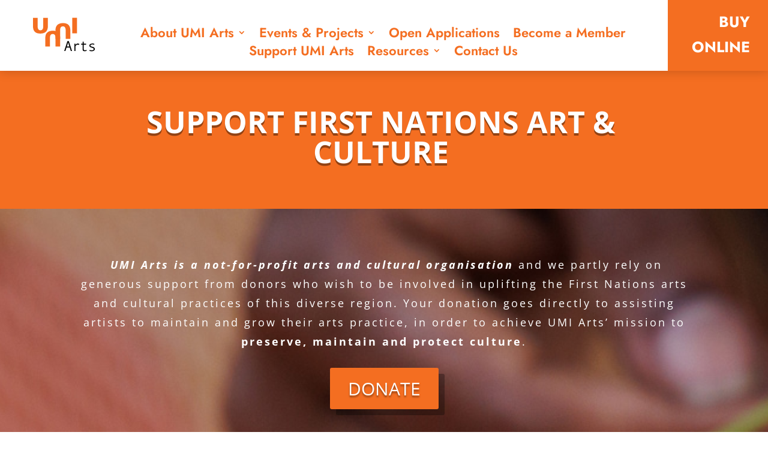

--- FILE ---
content_type: text/html; charset=utf-8
request_url: https://www.google.com/recaptcha/api2/anchor?ar=1&k=6LdYmNUcAAAAAExHX9XJ9dGLEJFcTqo9gRSRCEnw&co=aHR0cHM6Ly91bWlhcnRzLmNvbS5hdTo0NDM.&hl=en&v=PoyoqOPhxBO7pBk68S4YbpHZ&size=invisible&anchor-ms=20000&execute-ms=30000&cb=ypub2lrdu39r
body_size: 48949
content:
<!DOCTYPE HTML><html dir="ltr" lang="en"><head><meta http-equiv="Content-Type" content="text/html; charset=UTF-8">
<meta http-equiv="X-UA-Compatible" content="IE=edge">
<title>reCAPTCHA</title>
<style type="text/css">
/* cyrillic-ext */
@font-face {
  font-family: 'Roboto';
  font-style: normal;
  font-weight: 400;
  font-stretch: 100%;
  src: url(//fonts.gstatic.com/s/roboto/v48/KFO7CnqEu92Fr1ME7kSn66aGLdTylUAMa3GUBHMdazTgWw.woff2) format('woff2');
  unicode-range: U+0460-052F, U+1C80-1C8A, U+20B4, U+2DE0-2DFF, U+A640-A69F, U+FE2E-FE2F;
}
/* cyrillic */
@font-face {
  font-family: 'Roboto';
  font-style: normal;
  font-weight: 400;
  font-stretch: 100%;
  src: url(//fonts.gstatic.com/s/roboto/v48/KFO7CnqEu92Fr1ME7kSn66aGLdTylUAMa3iUBHMdazTgWw.woff2) format('woff2');
  unicode-range: U+0301, U+0400-045F, U+0490-0491, U+04B0-04B1, U+2116;
}
/* greek-ext */
@font-face {
  font-family: 'Roboto';
  font-style: normal;
  font-weight: 400;
  font-stretch: 100%;
  src: url(//fonts.gstatic.com/s/roboto/v48/KFO7CnqEu92Fr1ME7kSn66aGLdTylUAMa3CUBHMdazTgWw.woff2) format('woff2');
  unicode-range: U+1F00-1FFF;
}
/* greek */
@font-face {
  font-family: 'Roboto';
  font-style: normal;
  font-weight: 400;
  font-stretch: 100%;
  src: url(//fonts.gstatic.com/s/roboto/v48/KFO7CnqEu92Fr1ME7kSn66aGLdTylUAMa3-UBHMdazTgWw.woff2) format('woff2');
  unicode-range: U+0370-0377, U+037A-037F, U+0384-038A, U+038C, U+038E-03A1, U+03A3-03FF;
}
/* math */
@font-face {
  font-family: 'Roboto';
  font-style: normal;
  font-weight: 400;
  font-stretch: 100%;
  src: url(//fonts.gstatic.com/s/roboto/v48/KFO7CnqEu92Fr1ME7kSn66aGLdTylUAMawCUBHMdazTgWw.woff2) format('woff2');
  unicode-range: U+0302-0303, U+0305, U+0307-0308, U+0310, U+0312, U+0315, U+031A, U+0326-0327, U+032C, U+032F-0330, U+0332-0333, U+0338, U+033A, U+0346, U+034D, U+0391-03A1, U+03A3-03A9, U+03B1-03C9, U+03D1, U+03D5-03D6, U+03F0-03F1, U+03F4-03F5, U+2016-2017, U+2034-2038, U+203C, U+2040, U+2043, U+2047, U+2050, U+2057, U+205F, U+2070-2071, U+2074-208E, U+2090-209C, U+20D0-20DC, U+20E1, U+20E5-20EF, U+2100-2112, U+2114-2115, U+2117-2121, U+2123-214F, U+2190, U+2192, U+2194-21AE, U+21B0-21E5, U+21F1-21F2, U+21F4-2211, U+2213-2214, U+2216-22FF, U+2308-230B, U+2310, U+2319, U+231C-2321, U+2336-237A, U+237C, U+2395, U+239B-23B7, U+23D0, U+23DC-23E1, U+2474-2475, U+25AF, U+25B3, U+25B7, U+25BD, U+25C1, U+25CA, U+25CC, U+25FB, U+266D-266F, U+27C0-27FF, U+2900-2AFF, U+2B0E-2B11, U+2B30-2B4C, U+2BFE, U+3030, U+FF5B, U+FF5D, U+1D400-1D7FF, U+1EE00-1EEFF;
}
/* symbols */
@font-face {
  font-family: 'Roboto';
  font-style: normal;
  font-weight: 400;
  font-stretch: 100%;
  src: url(//fonts.gstatic.com/s/roboto/v48/KFO7CnqEu92Fr1ME7kSn66aGLdTylUAMaxKUBHMdazTgWw.woff2) format('woff2');
  unicode-range: U+0001-000C, U+000E-001F, U+007F-009F, U+20DD-20E0, U+20E2-20E4, U+2150-218F, U+2190, U+2192, U+2194-2199, U+21AF, U+21E6-21F0, U+21F3, U+2218-2219, U+2299, U+22C4-22C6, U+2300-243F, U+2440-244A, U+2460-24FF, U+25A0-27BF, U+2800-28FF, U+2921-2922, U+2981, U+29BF, U+29EB, U+2B00-2BFF, U+4DC0-4DFF, U+FFF9-FFFB, U+10140-1018E, U+10190-1019C, U+101A0, U+101D0-101FD, U+102E0-102FB, U+10E60-10E7E, U+1D2C0-1D2D3, U+1D2E0-1D37F, U+1F000-1F0FF, U+1F100-1F1AD, U+1F1E6-1F1FF, U+1F30D-1F30F, U+1F315, U+1F31C, U+1F31E, U+1F320-1F32C, U+1F336, U+1F378, U+1F37D, U+1F382, U+1F393-1F39F, U+1F3A7-1F3A8, U+1F3AC-1F3AF, U+1F3C2, U+1F3C4-1F3C6, U+1F3CA-1F3CE, U+1F3D4-1F3E0, U+1F3ED, U+1F3F1-1F3F3, U+1F3F5-1F3F7, U+1F408, U+1F415, U+1F41F, U+1F426, U+1F43F, U+1F441-1F442, U+1F444, U+1F446-1F449, U+1F44C-1F44E, U+1F453, U+1F46A, U+1F47D, U+1F4A3, U+1F4B0, U+1F4B3, U+1F4B9, U+1F4BB, U+1F4BF, U+1F4C8-1F4CB, U+1F4D6, U+1F4DA, U+1F4DF, U+1F4E3-1F4E6, U+1F4EA-1F4ED, U+1F4F7, U+1F4F9-1F4FB, U+1F4FD-1F4FE, U+1F503, U+1F507-1F50B, U+1F50D, U+1F512-1F513, U+1F53E-1F54A, U+1F54F-1F5FA, U+1F610, U+1F650-1F67F, U+1F687, U+1F68D, U+1F691, U+1F694, U+1F698, U+1F6AD, U+1F6B2, U+1F6B9-1F6BA, U+1F6BC, U+1F6C6-1F6CF, U+1F6D3-1F6D7, U+1F6E0-1F6EA, U+1F6F0-1F6F3, U+1F6F7-1F6FC, U+1F700-1F7FF, U+1F800-1F80B, U+1F810-1F847, U+1F850-1F859, U+1F860-1F887, U+1F890-1F8AD, U+1F8B0-1F8BB, U+1F8C0-1F8C1, U+1F900-1F90B, U+1F93B, U+1F946, U+1F984, U+1F996, U+1F9E9, U+1FA00-1FA6F, U+1FA70-1FA7C, U+1FA80-1FA89, U+1FA8F-1FAC6, U+1FACE-1FADC, U+1FADF-1FAE9, U+1FAF0-1FAF8, U+1FB00-1FBFF;
}
/* vietnamese */
@font-face {
  font-family: 'Roboto';
  font-style: normal;
  font-weight: 400;
  font-stretch: 100%;
  src: url(//fonts.gstatic.com/s/roboto/v48/KFO7CnqEu92Fr1ME7kSn66aGLdTylUAMa3OUBHMdazTgWw.woff2) format('woff2');
  unicode-range: U+0102-0103, U+0110-0111, U+0128-0129, U+0168-0169, U+01A0-01A1, U+01AF-01B0, U+0300-0301, U+0303-0304, U+0308-0309, U+0323, U+0329, U+1EA0-1EF9, U+20AB;
}
/* latin-ext */
@font-face {
  font-family: 'Roboto';
  font-style: normal;
  font-weight: 400;
  font-stretch: 100%;
  src: url(//fonts.gstatic.com/s/roboto/v48/KFO7CnqEu92Fr1ME7kSn66aGLdTylUAMa3KUBHMdazTgWw.woff2) format('woff2');
  unicode-range: U+0100-02BA, U+02BD-02C5, U+02C7-02CC, U+02CE-02D7, U+02DD-02FF, U+0304, U+0308, U+0329, U+1D00-1DBF, U+1E00-1E9F, U+1EF2-1EFF, U+2020, U+20A0-20AB, U+20AD-20C0, U+2113, U+2C60-2C7F, U+A720-A7FF;
}
/* latin */
@font-face {
  font-family: 'Roboto';
  font-style: normal;
  font-weight: 400;
  font-stretch: 100%;
  src: url(//fonts.gstatic.com/s/roboto/v48/KFO7CnqEu92Fr1ME7kSn66aGLdTylUAMa3yUBHMdazQ.woff2) format('woff2');
  unicode-range: U+0000-00FF, U+0131, U+0152-0153, U+02BB-02BC, U+02C6, U+02DA, U+02DC, U+0304, U+0308, U+0329, U+2000-206F, U+20AC, U+2122, U+2191, U+2193, U+2212, U+2215, U+FEFF, U+FFFD;
}
/* cyrillic-ext */
@font-face {
  font-family: 'Roboto';
  font-style: normal;
  font-weight: 500;
  font-stretch: 100%;
  src: url(//fonts.gstatic.com/s/roboto/v48/KFO7CnqEu92Fr1ME7kSn66aGLdTylUAMa3GUBHMdazTgWw.woff2) format('woff2');
  unicode-range: U+0460-052F, U+1C80-1C8A, U+20B4, U+2DE0-2DFF, U+A640-A69F, U+FE2E-FE2F;
}
/* cyrillic */
@font-face {
  font-family: 'Roboto';
  font-style: normal;
  font-weight: 500;
  font-stretch: 100%;
  src: url(//fonts.gstatic.com/s/roboto/v48/KFO7CnqEu92Fr1ME7kSn66aGLdTylUAMa3iUBHMdazTgWw.woff2) format('woff2');
  unicode-range: U+0301, U+0400-045F, U+0490-0491, U+04B0-04B1, U+2116;
}
/* greek-ext */
@font-face {
  font-family: 'Roboto';
  font-style: normal;
  font-weight: 500;
  font-stretch: 100%;
  src: url(//fonts.gstatic.com/s/roboto/v48/KFO7CnqEu92Fr1ME7kSn66aGLdTylUAMa3CUBHMdazTgWw.woff2) format('woff2');
  unicode-range: U+1F00-1FFF;
}
/* greek */
@font-face {
  font-family: 'Roboto';
  font-style: normal;
  font-weight: 500;
  font-stretch: 100%;
  src: url(//fonts.gstatic.com/s/roboto/v48/KFO7CnqEu92Fr1ME7kSn66aGLdTylUAMa3-UBHMdazTgWw.woff2) format('woff2');
  unicode-range: U+0370-0377, U+037A-037F, U+0384-038A, U+038C, U+038E-03A1, U+03A3-03FF;
}
/* math */
@font-face {
  font-family: 'Roboto';
  font-style: normal;
  font-weight: 500;
  font-stretch: 100%;
  src: url(//fonts.gstatic.com/s/roboto/v48/KFO7CnqEu92Fr1ME7kSn66aGLdTylUAMawCUBHMdazTgWw.woff2) format('woff2');
  unicode-range: U+0302-0303, U+0305, U+0307-0308, U+0310, U+0312, U+0315, U+031A, U+0326-0327, U+032C, U+032F-0330, U+0332-0333, U+0338, U+033A, U+0346, U+034D, U+0391-03A1, U+03A3-03A9, U+03B1-03C9, U+03D1, U+03D5-03D6, U+03F0-03F1, U+03F4-03F5, U+2016-2017, U+2034-2038, U+203C, U+2040, U+2043, U+2047, U+2050, U+2057, U+205F, U+2070-2071, U+2074-208E, U+2090-209C, U+20D0-20DC, U+20E1, U+20E5-20EF, U+2100-2112, U+2114-2115, U+2117-2121, U+2123-214F, U+2190, U+2192, U+2194-21AE, U+21B0-21E5, U+21F1-21F2, U+21F4-2211, U+2213-2214, U+2216-22FF, U+2308-230B, U+2310, U+2319, U+231C-2321, U+2336-237A, U+237C, U+2395, U+239B-23B7, U+23D0, U+23DC-23E1, U+2474-2475, U+25AF, U+25B3, U+25B7, U+25BD, U+25C1, U+25CA, U+25CC, U+25FB, U+266D-266F, U+27C0-27FF, U+2900-2AFF, U+2B0E-2B11, U+2B30-2B4C, U+2BFE, U+3030, U+FF5B, U+FF5D, U+1D400-1D7FF, U+1EE00-1EEFF;
}
/* symbols */
@font-face {
  font-family: 'Roboto';
  font-style: normal;
  font-weight: 500;
  font-stretch: 100%;
  src: url(//fonts.gstatic.com/s/roboto/v48/KFO7CnqEu92Fr1ME7kSn66aGLdTylUAMaxKUBHMdazTgWw.woff2) format('woff2');
  unicode-range: U+0001-000C, U+000E-001F, U+007F-009F, U+20DD-20E0, U+20E2-20E4, U+2150-218F, U+2190, U+2192, U+2194-2199, U+21AF, U+21E6-21F0, U+21F3, U+2218-2219, U+2299, U+22C4-22C6, U+2300-243F, U+2440-244A, U+2460-24FF, U+25A0-27BF, U+2800-28FF, U+2921-2922, U+2981, U+29BF, U+29EB, U+2B00-2BFF, U+4DC0-4DFF, U+FFF9-FFFB, U+10140-1018E, U+10190-1019C, U+101A0, U+101D0-101FD, U+102E0-102FB, U+10E60-10E7E, U+1D2C0-1D2D3, U+1D2E0-1D37F, U+1F000-1F0FF, U+1F100-1F1AD, U+1F1E6-1F1FF, U+1F30D-1F30F, U+1F315, U+1F31C, U+1F31E, U+1F320-1F32C, U+1F336, U+1F378, U+1F37D, U+1F382, U+1F393-1F39F, U+1F3A7-1F3A8, U+1F3AC-1F3AF, U+1F3C2, U+1F3C4-1F3C6, U+1F3CA-1F3CE, U+1F3D4-1F3E0, U+1F3ED, U+1F3F1-1F3F3, U+1F3F5-1F3F7, U+1F408, U+1F415, U+1F41F, U+1F426, U+1F43F, U+1F441-1F442, U+1F444, U+1F446-1F449, U+1F44C-1F44E, U+1F453, U+1F46A, U+1F47D, U+1F4A3, U+1F4B0, U+1F4B3, U+1F4B9, U+1F4BB, U+1F4BF, U+1F4C8-1F4CB, U+1F4D6, U+1F4DA, U+1F4DF, U+1F4E3-1F4E6, U+1F4EA-1F4ED, U+1F4F7, U+1F4F9-1F4FB, U+1F4FD-1F4FE, U+1F503, U+1F507-1F50B, U+1F50D, U+1F512-1F513, U+1F53E-1F54A, U+1F54F-1F5FA, U+1F610, U+1F650-1F67F, U+1F687, U+1F68D, U+1F691, U+1F694, U+1F698, U+1F6AD, U+1F6B2, U+1F6B9-1F6BA, U+1F6BC, U+1F6C6-1F6CF, U+1F6D3-1F6D7, U+1F6E0-1F6EA, U+1F6F0-1F6F3, U+1F6F7-1F6FC, U+1F700-1F7FF, U+1F800-1F80B, U+1F810-1F847, U+1F850-1F859, U+1F860-1F887, U+1F890-1F8AD, U+1F8B0-1F8BB, U+1F8C0-1F8C1, U+1F900-1F90B, U+1F93B, U+1F946, U+1F984, U+1F996, U+1F9E9, U+1FA00-1FA6F, U+1FA70-1FA7C, U+1FA80-1FA89, U+1FA8F-1FAC6, U+1FACE-1FADC, U+1FADF-1FAE9, U+1FAF0-1FAF8, U+1FB00-1FBFF;
}
/* vietnamese */
@font-face {
  font-family: 'Roboto';
  font-style: normal;
  font-weight: 500;
  font-stretch: 100%;
  src: url(//fonts.gstatic.com/s/roboto/v48/KFO7CnqEu92Fr1ME7kSn66aGLdTylUAMa3OUBHMdazTgWw.woff2) format('woff2');
  unicode-range: U+0102-0103, U+0110-0111, U+0128-0129, U+0168-0169, U+01A0-01A1, U+01AF-01B0, U+0300-0301, U+0303-0304, U+0308-0309, U+0323, U+0329, U+1EA0-1EF9, U+20AB;
}
/* latin-ext */
@font-face {
  font-family: 'Roboto';
  font-style: normal;
  font-weight: 500;
  font-stretch: 100%;
  src: url(//fonts.gstatic.com/s/roboto/v48/KFO7CnqEu92Fr1ME7kSn66aGLdTylUAMa3KUBHMdazTgWw.woff2) format('woff2');
  unicode-range: U+0100-02BA, U+02BD-02C5, U+02C7-02CC, U+02CE-02D7, U+02DD-02FF, U+0304, U+0308, U+0329, U+1D00-1DBF, U+1E00-1E9F, U+1EF2-1EFF, U+2020, U+20A0-20AB, U+20AD-20C0, U+2113, U+2C60-2C7F, U+A720-A7FF;
}
/* latin */
@font-face {
  font-family: 'Roboto';
  font-style: normal;
  font-weight: 500;
  font-stretch: 100%;
  src: url(//fonts.gstatic.com/s/roboto/v48/KFO7CnqEu92Fr1ME7kSn66aGLdTylUAMa3yUBHMdazQ.woff2) format('woff2');
  unicode-range: U+0000-00FF, U+0131, U+0152-0153, U+02BB-02BC, U+02C6, U+02DA, U+02DC, U+0304, U+0308, U+0329, U+2000-206F, U+20AC, U+2122, U+2191, U+2193, U+2212, U+2215, U+FEFF, U+FFFD;
}
/* cyrillic-ext */
@font-face {
  font-family: 'Roboto';
  font-style: normal;
  font-weight: 900;
  font-stretch: 100%;
  src: url(//fonts.gstatic.com/s/roboto/v48/KFO7CnqEu92Fr1ME7kSn66aGLdTylUAMa3GUBHMdazTgWw.woff2) format('woff2');
  unicode-range: U+0460-052F, U+1C80-1C8A, U+20B4, U+2DE0-2DFF, U+A640-A69F, U+FE2E-FE2F;
}
/* cyrillic */
@font-face {
  font-family: 'Roboto';
  font-style: normal;
  font-weight: 900;
  font-stretch: 100%;
  src: url(//fonts.gstatic.com/s/roboto/v48/KFO7CnqEu92Fr1ME7kSn66aGLdTylUAMa3iUBHMdazTgWw.woff2) format('woff2');
  unicode-range: U+0301, U+0400-045F, U+0490-0491, U+04B0-04B1, U+2116;
}
/* greek-ext */
@font-face {
  font-family: 'Roboto';
  font-style: normal;
  font-weight: 900;
  font-stretch: 100%;
  src: url(//fonts.gstatic.com/s/roboto/v48/KFO7CnqEu92Fr1ME7kSn66aGLdTylUAMa3CUBHMdazTgWw.woff2) format('woff2');
  unicode-range: U+1F00-1FFF;
}
/* greek */
@font-face {
  font-family: 'Roboto';
  font-style: normal;
  font-weight: 900;
  font-stretch: 100%;
  src: url(//fonts.gstatic.com/s/roboto/v48/KFO7CnqEu92Fr1ME7kSn66aGLdTylUAMa3-UBHMdazTgWw.woff2) format('woff2');
  unicode-range: U+0370-0377, U+037A-037F, U+0384-038A, U+038C, U+038E-03A1, U+03A3-03FF;
}
/* math */
@font-face {
  font-family: 'Roboto';
  font-style: normal;
  font-weight: 900;
  font-stretch: 100%;
  src: url(//fonts.gstatic.com/s/roboto/v48/KFO7CnqEu92Fr1ME7kSn66aGLdTylUAMawCUBHMdazTgWw.woff2) format('woff2');
  unicode-range: U+0302-0303, U+0305, U+0307-0308, U+0310, U+0312, U+0315, U+031A, U+0326-0327, U+032C, U+032F-0330, U+0332-0333, U+0338, U+033A, U+0346, U+034D, U+0391-03A1, U+03A3-03A9, U+03B1-03C9, U+03D1, U+03D5-03D6, U+03F0-03F1, U+03F4-03F5, U+2016-2017, U+2034-2038, U+203C, U+2040, U+2043, U+2047, U+2050, U+2057, U+205F, U+2070-2071, U+2074-208E, U+2090-209C, U+20D0-20DC, U+20E1, U+20E5-20EF, U+2100-2112, U+2114-2115, U+2117-2121, U+2123-214F, U+2190, U+2192, U+2194-21AE, U+21B0-21E5, U+21F1-21F2, U+21F4-2211, U+2213-2214, U+2216-22FF, U+2308-230B, U+2310, U+2319, U+231C-2321, U+2336-237A, U+237C, U+2395, U+239B-23B7, U+23D0, U+23DC-23E1, U+2474-2475, U+25AF, U+25B3, U+25B7, U+25BD, U+25C1, U+25CA, U+25CC, U+25FB, U+266D-266F, U+27C0-27FF, U+2900-2AFF, U+2B0E-2B11, U+2B30-2B4C, U+2BFE, U+3030, U+FF5B, U+FF5D, U+1D400-1D7FF, U+1EE00-1EEFF;
}
/* symbols */
@font-face {
  font-family: 'Roboto';
  font-style: normal;
  font-weight: 900;
  font-stretch: 100%;
  src: url(//fonts.gstatic.com/s/roboto/v48/KFO7CnqEu92Fr1ME7kSn66aGLdTylUAMaxKUBHMdazTgWw.woff2) format('woff2');
  unicode-range: U+0001-000C, U+000E-001F, U+007F-009F, U+20DD-20E0, U+20E2-20E4, U+2150-218F, U+2190, U+2192, U+2194-2199, U+21AF, U+21E6-21F0, U+21F3, U+2218-2219, U+2299, U+22C4-22C6, U+2300-243F, U+2440-244A, U+2460-24FF, U+25A0-27BF, U+2800-28FF, U+2921-2922, U+2981, U+29BF, U+29EB, U+2B00-2BFF, U+4DC0-4DFF, U+FFF9-FFFB, U+10140-1018E, U+10190-1019C, U+101A0, U+101D0-101FD, U+102E0-102FB, U+10E60-10E7E, U+1D2C0-1D2D3, U+1D2E0-1D37F, U+1F000-1F0FF, U+1F100-1F1AD, U+1F1E6-1F1FF, U+1F30D-1F30F, U+1F315, U+1F31C, U+1F31E, U+1F320-1F32C, U+1F336, U+1F378, U+1F37D, U+1F382, U+1F393-1F39F, U+1F3A7-1F3A8, U+1F3AC-1F3AF, U+1F3C2, U+1F3C4-1F3C6, U+1F3CA-1F3CE, U+1F3D4-1F3E0, U+1F3ED, U+1F3F1-1F3F3, U+1F3F5-1F3F7, U+1F408, U+1F415, U+1F41F, U+1F426, U+1F43F, U+1F441-1F442, U+1F444, U+1F446-1F449, U+1F44C-1F44E, U+1F453, U+1F46A, U+1F47D, U+1F4A3, U+1F4B0, U+1F4B3, U+1F4B9, U+1F4BB, U+1F4BF, U+1F4C8-1F4CB, U+1F4D6, U+1F4DA, U+1F4DF, U+1F4E3-1F4E6, U+1F4EA-1F4ED, U+1F4F7, U+1F4F9-1F4FB, U+1F4FD-1F4FE, U+1F503, U+1F507-1F50B, U+1F50D, U+1F512-1F513, U+1F53E-1F54A, U+1F54F-1F5FA, U+1F610, U+1F650-1F67F, U+1F687, U+1F68D, U+1F691, U+1F694, U+1F698, U+1F6AD, U+1F6B2, U+1F6B9-1F6BA, U+1F6BC, U+1F6C6-1F6CF, U+1F6D3-1F6D7, U+1F6E0-1F6EA, U+1F6F0-1F6F3, U+1F6F7-1F6FC, U+1F700-1F7FF, U+1F800-1F80B, U+1F810-1F847, U+1F850-1F859, U+1F860-1F887, U+1F890-1F8AD, U+1F8B0-1F8BB, U+1F8C0-1F8C1, U+1F900-1F90B, U+1F93B, U+1F946, U+1F984, U+1F996, U+1F9E9, U+1FA00-1FA6F, U+1FA70-1FA7C, U+1FA80-1FA89, U+1FA8F-1FAC6, U+1FACE-1FADC, U+1FADF-1FAE9, U+1FAF0-1FAF8, U+1FB00-1FBFF;
}
/* vietnamese */
@font-face {
  font-family: 'Roboto';
  font-style: normal;
  font-weight: 900;
  font-stretch: 100%;
  src: url(//fonts.gstatic.com/s/roboto/v48/KFO7CnqEu92Fr1ME7kSn66aGLdTylUAMa3OUBHMdazTgWw.woff2) format('woff2');
  unicode-range: U+0102-0103, U+0110-0111, U+0128-0129, U+0168-0169, U+01A0-01A1, U+01AF-01B0, U+0300-0301, U+0303-0304, U+0308-0309, U+0323, U+0329, U+1EA0-1EF9, U+20AB;
}
/* latin-ext */
@font-face {
  font-family: 'Roboto';
  font-style: normal;
  font-weight: 900;
  font-stretch: 100%;
  src: url(//fonts.gstatic.com/s/roboto/v48/KFO7CnqEu92Fr1ME7kSn66aGLdTylUAMa3KUBHMdazTgWw.woff2) format('woff2');
  unicode-range: U+0100-02BA, U+02BD-02C5, U+02C7-02CC, U+02CE-02D7, U+02DD-02FF, U+0304, U+0308, U+0329, U+1D00-1DBF, U+1E00-1E9F, U+1EF2-1EFF, U+2020, U+20A0-20AB, U+20AD-20C0, U+2113, U+2C60-2C7F, U+A720-A7FF;
}
/* latin */
@font-face {
  font-family: 'Roboto';
  font-style: normal;
  font-weight: 900;
  font-stretch: 100%;
  src: url(//fonts.gstatic.com/s/roboto/v48/KFO7CnqEu92Fr1ME7kSn66aGLdTylUAMa3yUBHMdazQ.woff2) format('woff2');
  unicode-range: U+0000-00FF, U+0131, U+0152-0153, U+02BB-02BC, U+02C6, U+02DA, U+02DC, U+0304, U+0308, U+0329, U+2000-206F, U+20AC, U+2122, U+2191, U+2193, U+2212, U+2215, U+FEFF, U+FFFD;
}

</style>
<link rel="stylesheet" type="text/css" href="https://www.gstatic.com/recaptcha/releases/PoyoqOPhxBO7pBk68S4YbpHZ/styles__ltr.css">
<script nonce="yNYJJAzEx_QulS0D-envJA" type="text/javascript">window['__recaptcha_api'] = 'https://www.google.com/recaptcha/api2/';</script>
<script type="text/javascript" src="https://www.gstatic.com/recaptcha/releases/PoyoqOPhxBO7pBk68S4YbpHZ/recaptcha__en.js" nonce="yNYJJAzEx_QulS0D-envJA">
      
    </script></head>
<body><div id="rc-anchor-alert" class="rc-anchor-alert"></div>
<input type="hidden" id="recaptcha-token" value="[base64]">
<script type="text/javascript" nonce="yNYJJAzEx_QulS0D-envJA">
      recaptcha.anchor.Main.init("[\x22ainput\x22,[\x22bgdata\x22,\x22\x22,\[base64]/[base64]/[base64]/KE4oMTI0LHYsdi5HKSxMWihsLHYpKTpOKDEyNCx2LGwpLFYpLHYpLFQpKSxGKDE3MSx2KX0scjc9ZnVuY3Rpb24obCl7cmV0dXJuIGx9LEM9ZnVuY3Rpb24obCxWLHYpe04odixsLFYpLFZbYWtdPTI3OTZ9LG49ZnVuY3Rpb24obCxWKXtWLlg9KChWLlg/[base64]/[base64]/[base64]/[base64]/[base64]/[base64]/[base64]/[base64]/[base64]/[base64]/[base64]\\u003d\x22,\[base64]\\u003d\x22,\[base64]/[base64]/DjjDCnnkgQlAZeMOCw5XDm8KTY8K+w4kbE8KVEsKJwqAjwrAlfMKBw7kewp7CrFAsQXM4wr/CrXzDhcKAJXjCr8KEwqE5wqTCgx/DjTsFw5IHOcKFwqQvwq8SMGHCrMK/w60nwoPDsjnCiktIBlHDmcOmNwoXwq06wqF/byTDjjHDnsKJw64Fw6fDn0wBw6s2woxMEmfCj8KhwrQYwoktwrBKw592w6h+wrs/[base64]/DhsOHR8KNSVguB8OcAMO9w4fDmD3DkcOQwqYlw7RVPEpUw73CsCQGR8OLwr0awqbCkcKUMWEvw4jDlTJ9wr/DmRhqL1DCnW/DssOIcltcw4zDvMOuw7UPwr7Dq27CtlDCv3DDhnw3LS7Cs8K0w79eE8KdGDlsw60aw4Fow7/DnycxMcO8w6PDg8K2wo3DiMKbCMKZHcO/LcOCcsKuPMKPw7vCmsOsR8KzSUFtwrnCjMK5NMKDScOhdjrDtxHDoMOQwq3DnMObDhphw5rDmMOnwotSw7nCpcK9wq/Dp8KXHmPDuFHDtWPDnGTCgcKHH0vDolMrUMOmw7QVYsOlGsOWw5sww6fDp3jCjTsXw6TCpcOqwpU3ZMKdEQ80GcOhI1rCkBLDucOteTsPTsKibgEswptXSmXDkXoRM2zDocKQwrQYYGzCj3/Cq2rDgAwXw6dlw6nCi8KbwqHCtcK3w7PDg2LCqcKbLl3CjMOhJcKXwqcBM8K5OcKiw4EGw4QdAyHDlgTCl1kMbMKNAXvCvxrDiV88WSNcw41aw4BhwpwSw7nDsTTDtMKQw48TUMKmD2bCrCwnwq/[base64]/[base64]/BMOxwosEXC3Dv8KXFcK4XCLCoMOJwpPDjg3Ck8K4w5QCwrwCwrAQw7rCrC0WAMKpXVZUOMKSw4QlJ0kNwrXClTHCoh93w5DDsWXDkHbCl2NVw5g7worDgEt+AFvDvVzCtMKMw7dMw51lMcKlw6LDoVHDh8KXwp9Tw5/[base64]/wobDlMOoX8OeWsOgw53CpMKbJ0sgwqXDpMORNcOHNMKswrvDgMKZw6ZjYSgOL8OpBkk0Ygdxwr7Dq8KdTmdRS0VxKcKIwrhuw4M7w4Nhwo0Jw5bCnWYZIMONw6cjWsOewpXDhSkYw4TDk2/[base64]/DhcK5cQjDlG/Dr8KVO3jCuVrDs8Kfwogta8KNDgxvw7Fxw4jChcKhwpA1HCAIwqLDqMKuAsKWwo/CjMOWwrglwq4sbilDLlzCn8KOKjvDh8ONw5TDm2zChy/Ct8KcFcKBw45BwobCqXNGPAcSw6rCjSLDrsKRw5XCskQMwp8bw55YSsOPworDvsO6M8K9wp9Yw5N5w4IlVEl2MgjCkxTDsWbDq8O3OMKFAyQsw4hpOsOLSRNHw47DsMKUWEDCgsKlMn1NZMK2dcO+aUTDhmVLw6MwAWzClAMPFjfCv8K1FsKHwp/[base64]/Cvgwew7rDtRMcwq7DulfCsFAOw5bChMO7wo91NzTDnMOiw7oBKsOVU8O7w4UxP8KZOVQuK3jDncKTAMOVZcOBaBVdTMK8EsK8cRdENhDCt8OIw7hqHcOiBAtLT2RIwr/Cq8KyUDjDlXbDlHLDhCHCnsOyw5Q8AsO/wqfCuQzCmsOxdQLDhFE6A1NLTMKoN8KkXifCuCJ+w5hfAyLDmMOsw4zDlsOCfBg6w5nCqW9fTijCoMKLwrDCrsOkw73Dh8KKw5rDqcO7wp5IYm/CrMKRA3gjVMOPw48aw7rDoMOcw7vDqW7DgcKhw7bCm8KnwpcKP8OZdGjDjcKmJcOxU8Oiwq/DpgROwqdswrESUMKUMRnDrsKvw4LCtSDDo8ODwqnDg8OSRxJ2w4XDo8KOw6vCj19EwrsAKMKjwr02DMOvw5Utwpp6BE4eeQPDiQRhTGJgw5t5wpnDgMKmwqvDiCtOw4hHwqI3YUp1wofCj8OsZcO7AsKSM8KzKWVcw5clw6DDvGnCjj/CnTNjF8OCwpkqEMO5wpIpwrvChxHCu1NcwqDDt8KIw7zCtMO3NMOJwp3DrMK/woBzZMKuSzZyw6/[base64]/DrcORQk8tcgRXwojDrGBKAS0mwoRiNsOCwrMQVMKxw5oDw4A+AMOCwo/DuyQ2wpnDtjXCvcOta37Dq8KHZ8OEY8OBwobDhcKsA2BOw7rDihYxOcKlwq8VRD/[base64]/DhcKawqJuHxnCvsK5w6p0N8ONw5HDoybDiMOdwrDClWNbT8Oowq88MsKnwpbDr0NPDE3Dn0ciw7XDsMKfw5FFeC3CiwNawqfCszchLUfDtktCYcOBwqVtIMOITRUuw6XCisKOwqDDpsOuw5vCvlDDm8Onw6vClFzCjcKiw6vCqsK6wrJ6PDnCm8Krw7vCj8OvGj0CPn/Dl8OBw7QaVMOqYsObw4tLd8K6w4JiwoXClcOcw5LDgsK5wpTCg2bDhjjCqlDDisOFUMKUMsOvV8O0wrHDu8OoNT/ChlBsw60owpBGw7/[base64]/CvMKjY8Kpdi4iw5wAPcKCwq7CmcONa0vDsE0Vw7khw6vCu8OZOFzCi8O6NH7DhMKow7jChMO4w6TCrcKvecOmDATDvcK9E8KBwqUYWj/DvMKzwrcoQMKnw5jDphgWdMOddMKnwozCgcKUCRHCnMK0BcO4w5nDngzCuyjDv8OPTjEZwqbDhcOSZSJKw7drwqx6KcOFwq5oA8KMwp/DpTrChg8kDMKKw73Cni5uw6TCqh9pwpBSw7Y1wrUGbHTDgD7CkHzDh8KNS8OYFcO4w6/Cn8KzwqVwwonCssK+McO3wptEwoZWEgU7H0cjw4TCksOfGSnDhMObZMKmD8OfDjXCssKyw4HDk2hoK33DjcKaR8OZwo4lcQbDqkdSwqLDuSvDsWTDlsOSScKUTEHDkwzCuh3DqMOSw4nCrsOpwo/DqjtrwoPDrcKYKMOHw6lTUcKdfcKvwqcxCsKIwqtGdsKYw5XCuQEKODbCn8OsYhdAw7dLw7LCoMK6G8K5wrRYw6DCu8ODDD0pMsKfI8OIwqLCsUDChMKBw6vDuMOfMsOfwo7DsMKmFA/CjcK3EsOBwqsLEB8lBMOQw55aD8O3woHClwvDiMKaGznCiUHCv8KMHMK0w4HDosK3w6kjw4gAwrM5w50IwqvDtFdSw7rCnsOabjtOw4gtw59Xw4w2w74iBcK/wrPCnideRsKAIMOMw6rDisK/IxHCgQvChMKAMsOQYkbClsOKwrzDm8O2S1rDtWESw6Ipw7zCmVpiw4w8XiHDksKBAcOPwrnCsiNpwogwOBzCqh7CpkknA8OlCzjDqyDCjmfDlMKkVcKIdVvDm8OkNCMUXsOTdGjCiMKnScOqQcOLwodhWCPDpMKNGsOMO8OtwojDhMKJw5zDmmjCmUA1G8OrW0/Dk8KOwooAwq7CgcKfwpvCuSJFw6g6wqfCjmrDvSVfFW0fDsOQw5zCisOfB8KMPMO9EMORdjtQdDJSKsK7wot0Yg3Di8K8w7fCkyY9w63Cqg1QD8KjRnLDtsKQw5DCoMOlVANDMMKOblvCjigzwobCucKiJcO2w7TDgAXCpjzDkWfDjiLCuMO9wrnDmcO+w4Axwo7DiE/CjcKWGgUhw6EAwr/CrcK1wpzDmsKAwpdWw4LDkMKYKknDo0DCulN0O8KpRcOGNTJkLybDqEYfw58UwqLDunYUw5I5wo5nWSDDsMKEw5jDgMOWa8K/CsOcYQLDnX7CkhTCucKDbifDgcKEIWwlwovCozfCjcKJwpDCnwHCgDx+w7EaS8KZTH0/w5kkOT3Dn8KEw7F8wogBTSzDtmhQwpMrwpPDl2rDu8KwwoZ+NFrDixLCp8KEIMK+w7x6w4UxIMOxw5nCp03DuTLDtcOWQsOuSHXCnD8jJ8OdFyEDw6DCnsOJT1vDncKJw4BmbHbDr8K/w5TDncOlwpRCDAvCmSvCm8O2NDtXSMKAI8OhwpfCmMOpQAgQwp8MwpHDmsONWcOpV8K7woR9TSPDjT9JS8OAwpJcw6/DnMKwR8Kww7bCsX5BcznCnsOYw5bDqiTCn8OJOMO1OcKFHi/DsMOzw53DicOgwoDCs8O7DDrCsjoiwpxyccKCOcOgaiDCjjAEfBwTwpLCpkoGTQVhfMK3MsKCwqQiwoJHSMKXEzvDvG/DrMKgb0zDvSxgFcKjwpvCtnrDkcKvw6VvdBjCicOwwq7Dq0Y0w57Dm1nDpsOKw7nCmgnCg1zDs8KUw7FMXMKRDsKRwr14Q2vDgkIGasKvwr8lwrTClF7DnV3CvMOaw5nDrxfCssK5w4zDgcK3YUB9CsKFwofClcOpa2PDnFfChMK3XmbCl8O7TsKgwp/DiXPDn8OWw4PCvUhcw4kcw6rCgcOmwq/CiHBVexHDt1nDp8KIL8KsP09hCxUoXMKBwo5JwpXCgH4Tw69ewp1RFEFiwr4AKh/CuH7DhjZbwpttwqLCjsKrc8KdJyQWw6XCg8OGG19fwpgkwqt/VzrCrMO5w7kfHMOxwoPDlmdWEcOew6/Do21/w79JF8OJAyrChEzDgMOpw7pMw5nClMKIwp3Do8KUbHjDoMKQwpYna8O0wonDiCcvwo43KgIAwp1Cw7vDoMOmcgkWw4l1w6rDpcK4GcKMw7Ahw5coOcKmwowYwrfDtENkHhBHwqcZw6DCpcKcwoPCsDAqwqNkwpnDlk/DgcKaw4A8YsKSI2PCqkcxXknDk8OHJsKAw69vZWbClzM4fcOtw4vCj8KCw5jCgcKfwpjCjsO9HhzCpMKLRcKywq7DlwtBEMOGw7XCk8K/[base64]/[base64]/CmsKMwqNieMOCwpvDlsOlaA3CpzpHwrjCnFFCacOuwpUCSm3DkMKfVELCrMO7cMK1P8OPEMKWJHPDpcODwrPClsOww7LCqyAHw4Bcw4tFwpMfEsKMwqF2eUXCtMOdOVPCqAx8eyQ6ERHDksKQwp/Co8OlwrvCtHHDohVhJjrChnxuKsK/w4XDjsOhwrfDpMOUIcO+XSXDtcK/[base64]/w7jCncK2w5hIfk/[base64]/[base64]/[base64]/DmV4bwoUgRV1vwpp3wr1QLMKPQMOAw6PCu8Kew4Ntw7zDncKvwqTDlsKEECfCpl7DoRgLLWp4OhrCi8OpXcODZ8KmH8K/N8ORTMOaE8Ofw6jDmzkDQMK1RkMowqXCgTPCv8Kqw63CnhDDjS0Lw7o5wrTClk8qwrTCmsKHw6rDtmHCjinCqgLCsBIDw7XCj3pVF8KeWz/DqMOQB8KYw5PCjDNSfcKOOV7CiU/CkTMEw6hAw6PCpSXDt1zDl2vChQhdSMOzNMKrMMOkR17DlsOswrttw4HDi8OBwrPCksOywrPCrMOmwqnDsMOdw60/TV5SZm7CnMK6NHhWwqljw6sSwoPDgiHCiMOvf2XChQ7DnnHCgFI6Yw3Du1EMSDNDwqh/[base64]/PMOyM8K8KcKDw4ZYKFB/PwfDvcOsQmY2wozCuljCtDvClsOeXcOPw7ovwohpwpsgw7jCpTvCmQtWPgIuZlrCnTDDmDHDoTVIMMOBwqRfw7bDjhjCocKOwqPCqcKSYkzChMKtwq08wo3Cg8Kdw6wSecKRT8O+woXCk8Oxw5BBw48fYsKXwrDChcOAJMK6w6kpKsKfw4hrWzfCshfDk8KUM8O/aMOdw6/CiDQ0AcO0a8Ofw748w5YRwrZ/[base64]/wqPDr010RMKpw6QXOS7CoCU6JT4/[base64]/DssKDX1UHWsKpw4zDq8OxM8KPw63CsxV3wr0Gw60Twp/DimjDnsO4UsO3VMOiacOoLcO+P8Klw5LCl3XDvsKzw4LCh0jCq0LCvjHCnQDDj8OPwo9QJcOuLcK/GcKAw5Niw75CwpoTw5Vpw4Jcwo80HGYYDsKCwqsKw5/CrRYGHCwbwrXCplsrw60Qw7IrwpHDicOhw4/[base64]/w7Zqw54bTGvDm8K2fsOtEinDpMKCw6HDi2spwooZAkkSwqzDtzjCgsKyw7Q2wppMInrCoMOtTsOwVi8hOsOWwprDjmHDnHLCssKDasKEw4Jcw5XCujY8wqRfw7HDvcKmdzEQw40SHMKnDcOtNjVBw4zDu8OyYSd9wp/[base64]/Chnt+w6DCs8KPw4DCv8OYw6fDmHwrwo5rw4bDpMOAwpbDsFHCkcKDwqhcBwdZMhzDrElhVz/DkRPDnCRFVcKcwo3DmkLCrl4AFMKqw4JBLMKyB0DCkMKIwqBvCcONJkrCgcO+wrvDnsO4wpXCiUjCpHcERzEYwqXDrcOsTcOMZmBgBcOcw4ZGwofCvsO9wqbDh8KcwqfDrcOKUXPCvQUawolgwofDqcKaTkDDvXpnwoISw6nDnMOtw6/ChUUZwonCjBU/[base64]/[base64]/DjXrCg8OCTMObHiFNwoTCkm8CTiwxwp16w6/DlMOcw4PDo8K5wpHDhGrDhsKbw5odwp4Fw7tBQcKZw6PCnx/CoEvDjkBFB8OhH8KSCE57w5xOfsOqwrAJwqAdbcKcw45Bw7wDQsK9w6RRI8KvM8Oaw6JNwrQ+bsOywqBIVSZYKndxw4gfAUnDolpjw7rDu03DgsOBXD3CtsOXwqvDnsOEwrItwqxOEgRlHBBnAsOJw45/Z2AQw79UX8K2wo7DmsOrczXDj8Kaw7ACDSzCtloRwr54wpduO8Kaw57ChhEWS8Ohw6c1wqLDsSTCisOWNcO/BcOKJXfDugHCgMOUw6nCtDovbMOKw6jCh8O+Dl/Dv8OjwrcpwpjDh8OoMMOow7rCnMKPwrHCo8Orw7DCicOWSsOWwq/CvHVIERLCs8KXw4rDhMOvJwANPcKZcGNpwp8mwrnDj8OGw7DDtWbCgEwXw7pYLsKVe8OTXsKfwqg9w6jDo2odw6RMw5DCn8Kxw6I6w7FGwq7DlMK/bx41wpkpH8KNQsOMWsOaYxfDlSktUcO/wp7CqMOHwqsuwqotwrxBwqluwqI8UUjDjg11ZwvCu8Oxw6QDO8ONwqQow43CozfCp2t5w7PCrMOGwrU8wpQTKMOBw4ghC30UVsKHDE/DqAjCtMK1wpRwwqQ3wobDjEnDoTcEUxMHLsK7w4vCo8OAwpt1XnkCw60yBkjCmlEDXiIAw6t8wpQ7LsK7Y8KBATnDrsKhScOWX8OuJG3CmnZFCUVTwr9Nwr8FPFk6ImQcw73CvMKNCcOJw5XDrMOfaMKkwp7Chm8aZMO/w6dWwrd+NS3DtVLDlMKSwpjCjcOxwrvDn24Pw43CokIqwrkZTXZIN8KCXcKxEMOFwq/CpcKtwpnCr8KFEkAtw4BIB8O1w7TCgHY6WMOxWsO7AcKhwr/CoMORw5nDnkg1T8KDEcKkc2cNw7rCusOrKsO4ZcKwZmNGw67CqCUEJgkBwpfCmRHDhsKYw4/DlWjCssOnDwPCisKMOMK8wqnCuXZiG8KtNMOvd8K/DMOGw6vCkEnCm8KVcmdSwqFjH8KQHnIeHMKSE8Okw6bDgcKbw43CksOAMcKGUTBuw6HCpMKlw51OwrrDs0bCosOkwoXCqXnCizLDmVEMw53DoVNow7/[base64]/[base64]/[base64]/CjjkmwqTCvjvDlcObw6hJFTLDhMOiwqgfRyvDssOoBMOWYMOCw50sw48RLQ/DucOZOsOIHsOmLnzDi3g0w7/CucOiTEjCr3fCnDIbw7TCgHImHMO5GcOzwoLCnn4CwoDDlGXDiUzCp0XDlU/CuSrDr8OLwpUXc8OReHXDmBTCpcOtfcOKVmDDl13CuD/DnyXChcKlAQJowrp1wq/DpMKqw7LDjz7CrMKkw7DDkMO4RwLDph/DpcOhfcKiT8KcBcKjOsOQwrHDh8Kbw7MYZwPCoXjCucOtbsKfwqDCscORGnoGXMOlwrpJchkmwoFlAjLCu8OtPMK2w4M4KMKqw7ItworDocKQwr7ClMOIw6HCrcOXUwbCmXwSwrTDhkbCh3/CpsOhW8Ogw4RYGMKEw7dxSMOxw4JcbF4xwot6wrHCgcO/w4nDn8ObHU4RVMKywqrCpXvDiMOrTMKow63DnsODw4nDsBPDsMOCwrx/D8OvAXYLN8OJLHvDsAIzacOEaMKrwrBoYsOiwpvDlUQ3KFMtw64Hwq/DlMO/wrHCpcKXSyN0EcKsw5wvw5zDlFEhb8Kjw4DCtMOkQQxbGMK/wplYwpzCicKMLkLCrEjCq8KWw5Rew7/DqcKGR8KyHwPDt8OHDWjChMObwrXDpsKCwrdAw6vCj8KHSsOwa8KPdiTDiMOeaMOtwpsdehtTw7/DmMO6E2A9L8KBw6AJwpzCjMOYM8Obw440w5QKaUtRw5Fmw796ISlBw5EkwrHCnsKHwoTCssOgCEDDo1rDosOpw5Anwoldwp8Qw4M8w6d4wrfDu8OLY8KCMMO1e2A7wqbDg8KCw6LCtMOgwpZEw6/CpcO/dWYgHsKIB8OmQGwDwqTChcOuLsOPJTo0w4rCjVnCkVBaOcKeXR1dwr7CoMOYwr/Do04owqwbwqzCr3zDmBDCh8O0wqzCqxpqSsK3wobChS7CnEEzw7Emw6LDicOmEngwwp8/w7HDqcKZw78XKkTDkMKeG8O7JMOOPkYDEAAcN8Kcw5YJVVDCkMOxUMOYVsOywpjCrMOvwoZLKMKqK8KSGFVsbsO6A8K4EsO/[base64]/DqUPDh2F3wrVkDl0maHcLwq42wqvCrUF6HcKJw5RZV8KSw6DCk8O5wpjDhR4KwoRyw68ow5djUH7DszgeB8KOw4/DhknDuV97EmfDvcO9MsOqw4TDg1DCjHdUwoY1worCmjvDlDXCgcOGPMOVwrgWCGbCvcOtO8KHQcOMfcOvUMO4O8K+w6fCt3d6w5YXUBs5wpJ/wrMeOncPKMKoDcOCw7zDlMOrLH7DthBtZG/DthbDrV/CpMKVP8OKdU/DtThvV8KBwonDp8KXw5MmdGQ+wo0Uc3nCtEJuw4xSw7New7vCunPDgcKMwpvDmXzCvG1AwpXClcKYZ8OgPl7Dl8K9w7sTwrHCr0gPc8OTQsKqwp0Pwq17w70BXMKYFTpMwqvDgcK8wrfCiV/Cq8Olwog0wohhe3Mkw70MJk1VZsK+wpzDmxrCl8O2A8OSwr9YwqrDuT5uwrHCjMKkw4dcD8O4WMKww7hLw7TDiMKgJcOzKgIMw4R0wrDCicK2LsO4wrnCrMKIwrDCr1IsOcKew6E8YTtowrjCuwzDtiXCnMKiXkfDvgrCqcKkFBt7UzsPXMKuw6x5wrtYJgnDtTV0wo/DlnlGwpDDp2rDpsONIl9jwoQcLysgw7kzNsKPIcOEw5F4DsKXRwrCiQ1gPiHClMKXH8KhDwkvZlvDt8O7HVbCqmbCpFPDjUx/wpDDosOpR8OSw5HDvsOhw7PDrWcgw4TCrA3DvSvCoyJ8w4Z+w5/DocOawpHDiMOgecKuw5bDtsOLwpnDo3JWaTvCtcKsDsOlwrhkdlo/[base64]/DqsKbYAHDt8KkVF7Dk8OxB8OZKxExJcOgwonDosKrw6bChX/DqMKIFMKHw7zCr8KsYMKfAMKRw6NSNUsSw4/DnnXDtcOdZWrDnU7CuUoiw4bDjBVBOcOBwrzCqHrCrzJfw4QLw7bClRbCnBzDqHDDlMK8MMOiw4ESeMOeKXbDu8KBw6fDrlFVJMOsw5zCuHnCiFkdMsKRSynDpcKxWl3CtnbCmMOjTcO8woEiFyvCuGfCgShNwpfDoV/DiMK9wqowOhhJaDpXNgYFGMO0w7UEIjTDlcOLwojDg8KJwrHCi27DusK+w4fDlMOyw4scSHHDsUY8w6vDrMKLUsOmw4LCsTjCimtGw78Lwqg3dsOjwqzDgMKhbQtPAh7DkjRcwpvDl8KKw5x0Q1fDhhciw7Y3Y8Olwp7Cl38/wrh4fcO8w482wrgbfxtjwrADIykJMzPCqcObwoMSw53CvwdsKMO+OsKpwpNkE0LCvjgawqUOG8OqwpJYGkfDkMO+wp87bWM2wrTDgm8UEXAtw6ViXMKBaMOLLnh3G8OQNwbCn2vCmyN3BBJFCMO/w6zCqxQ1w7Z/WRQ6w74kaX/Cj1bCn8KVZAJCdMOOXsKewq0vwrnCicKYeWg7w4nCgVNSwroDJMOCfRE4cRseR8Oqw6fDmMO4wqLCssOXw5ZzwrZ3Zj/[base64]/w5FZwoPDkRDDin/DjcOFw4XCvmgwXG1hw4tUOgnDmXfCmXFzJ0tbLcK0acK9wpbCsnkwCB/ChsKxw6vDijLDn8ODw4LCkDh1w7FaZsOqMhx2SsOicsOgw4/CkBDDvHQCK03Ct8KbHiF/VlpEw6HDvMOMHMOgw6wcw40pG3BlWMKKQMKiw4rDmcKad8Klwp4XwrLDlx7DvcO4w7jDuEMZw5dAw7jCu8K+bzEFBcOmfcKmfcOBwoFzw4wOKAHDtG44FMKJwo4zw5rDg3rCpirDkTbCpsOJwqfCrMO9ei8NWcO1w4LDlsKww5/ChcOiA2LCsHPCgsKtaMOZwoJ3wpXCmMKcwoh8w6YOcT8kw5/CqsO8NcKRw51AwoTDt1PCqRnDpcO/[base64]/[base64]/w4pCVsKEPTYNw7UIesK3w4BdwroNCDlYCMKiw6QeXGvDnMKEJsKswrw9JcOrwr4OU0bCkFbCqy/CrQLDv0gdw58NcMOGwqkMw4Etc2jCkcOMVMKdw6LDlwbDgQZ6w6nDnG/DvQ/Cr8O4w6jDsGoQZlPDpMO3wrhYwr9iFMKiCErCoMKIwofDpABIIjPDg8O6w5J1FXjCo8Ouw7oAw7rDt8KNTHZ6GMKNw4Naw6vDlMOHJ8KJwqTCt8KXw41ebFRAwqfCvCLCrsKZwqrChcKFOMOLwo/Csj1ewofCqzw4wqbCjG4jwrArwrvDtEdswr8Zw4vCocOTWwDCtFvDmA/DtV8gw6LCiXrDikLCtmXCtcOrwpbCk0AaLMOgwpXDpFRqworDjTPCnA/DjcOsesK1aVDCpsOtw6PCs0XDl0MzwodMwrbDq8KFUsKBQcKIZsOAwrRHw75rwpsKwrMxw4XCjA/DlsKgwo/DmcKgw5rCgMOUw7hkHwbDqVFww7YEF8OYwo9tTsOjRzNPwqEWwp1vw7nDmHvDnxPCnl3Dv04RXActFMK6ZBjCoMOmwqRZA8OVB8Ouw6fCknzCk8OlVMOxw4UIwps8PwMrw6dwwoY8EsO2YsOPdkR6wqfDvcKSwqTCiMOVKcOUw5/[base64]/GMOfwo7DlcKEVsKZw7dWcxHCkGUmw5/DkiHCjsOcZcOCHQ0kw5LCmClgwrVDScK+bxfDp8K6wqAawqDCssOedsKtw6teGsOHO8OXw58rw4BQw4nCp8OiwrkNw4HChcKhwrHDqcKuFcKyw6ogaX9MTMK7amHCum7CnzrDh8KyWQ4zwo1Rw54hw5XClQRvw6vCgsKmwok5PsK/w6zDsyYqw4clWFvDk34vwoBbNBpXXnbDmCFYGldIw5BPw4pKw7/ClcOmw7TDoWDDoTZqw7bCkGdPCzjCssO+TDULw5p7RBLCnMO5w5bDonzDtsKbwq1gw4nDocOnFMKRw5oqw5LDksO7QsK1LMKww73CslnCoMKSYcKPw7Rqw64QSMObw4VHwpQsw7/[base64]/[base64]/DvcOWbRTDncKpwr0Gw7tVI8O8fDlfZ8OIE2kjw6x5wooBw4HDlMO2wrIiMil2wqd/O8OkwrTCsFp6ejRPw44VJXjCkMK+woFYwohawpXDocKaw6kzwrJtwrnDr8OEw53Ch1TDp8K5awdTLGVhwqBUwrJFTcOtw4PDnXsNAhfDvsKpwpZfw7YAYsKrw6lDe3DCky98wq8NwrzCuQHDmR03w6/DvVnClTjCq8O0w7YiOykaw7RFFcK5ZMKLw4/CuULCsTHCojbDjsOew7zDs8K0VMOUJcOww65uwrwUOWZWQ8OmFsOYw5E1Q1BuHm4haMKNGHNccVfDg8KRwqF9wo8sJzzDjsOkXsO0JMKpwrnDq8K8NAhXw67CkydWwoldI8OCVsKywq/CpmbCicOEXMKIwo9OYC/DvMOMw6ZOw4M4w4bChcOJb8KVaTdzZcKkw4/CmMOVwq4QWsOnw6TDkcKHa11bRcKMw6MjwpIIRcOFwokvw6E6DsOKw64PwqtDEcOiwrEQwoDDtBDDsQXCs8Ktw71Cw6bCiA3DvG9adsKcw6Bowp/[base64]/[base64]/VcOxJgnDvnQmw5LCqlrDgcOrcW7DoMK7wqXCqUYaw47Ch8KFWcKmwq3Do1cjKhTCpcKIw6fCu8K/HAJ/[base64]/RjrDrsOSwpx/w7NnHcK3IMOQwr/Ch8OWXBtLfDnCvDPCmCrDjsKTaMO8wrbCl8OQByonLR/[base64]/wqTCmcKSw6EPw685woTDmETDjsOOwojCpkDDo8OKw49VcMKnCGzCrcKKKMOsXcKCworDoCvCssOnQsKsKX4zw4bCpsKQw7ImIMKXwoTCsxjDqsOVDsKtw7kvw6rCrsKMw7/DhisFwpcWw57CpMK5IsKsw6HDvMK7TsO7a1BBwqIawrBzwr/Cix/CjcKidBE8w6jCmsKXSwdIw6zChsONw7YcwrHDu8OAw6rDuX9HT3bCl1QIwrPDiMKhPRrCtcKNUsK/FsKlw6nCnBk0wr7CsWh1T1XCmcK3RHxZNhdnwoICw5VWAsOQKsKZezofEAnDs8KqVDwFwrQlw7JAA8OJVn0ywpzDrD1Fw77CumZSwpTCpMKVYhJcUzcbJAcQwpnDqsOkw6RwwrnDlkTDp8KdJcKFDljDlsKcXMKUwp/DgjvClcOUQcKUYmPCgRzCt8OyNAHCsQnDn8KNdMKdLQQva1RrBG3CqMKjw68pwo1SNRZpw5vCkMKNw4LDrcOswobCqXUjPcO/PAfDgihiw4/CgMOJT8OCwqPCujfDjsKPw7dVH8K1wrDDsMOkYBYZasKWw6rCnXkbQXNpw5XDrsOOw40LZBbCsMKow4TDocK4wrPCtDYGw7Q5w7/DkwjDqcO5YnFQCW4Bw75pfsKuw55vfXzDtMKJwofDk1sYH8Kte8KKw7s/wrgzBMKIDnbDhSwXeMONw5MCwrYdXmV1wpwNdFjCoinCh8KDw5pJTcKWd0bDo8Odw43Cu1nCvcObw7DCnMObX8OXMk/Cj8KBw7bChRoCVHrDvG3DpS7DvcKhfQJcd8KsFsONHGEgMRErw7tGZ1LCoGlzJX5DPMOybCTCk8OGwqnDgC8BAcOQSQfCmhrDhsKBLFZGwqZHHFPClyMKw5vDkirDjcKuHw/DrsOZw4geIMOrI8OeX3DCghMhwoHCgDPCsMK+w7/[base64]/Cr8KlwpfDsiQaw5M3WF5pB8Ojw6vCt1cZfsKhwpjCqGN/WULDiTIybsOoCsK2bzvDm8OsR8K7woo/wrTCiG7DkjZJYzV9DSTCtMOaMRLDlsOnB8OMGCF6aMOBw6g+HcKMw6VswqDDgw3Cg8OCWSfCmkHDugPCocK2wodub8KSw73DnMObM8O9w7LDlcOIwqBvwo/[base64]/I8KDCjHDscKLw5fCgcODw6o2w7EiPTfCqHw9bsOWw6nCq3LDpcKbR8OCT8Knw69Uw5vDgznDtl55ZMKIScKfVWxxBMOtWsO5woNHN8OTWSLDocKcw4jDosKTa3zDq1QPTcKYJFnDlsKTwpcDw7h7KRgvfMKQdMKYw7bCo8OBw4nCksKkw5HClF/DmsK/w7xaGT3CnHzDocK5b8Oqw4/DiWVdw5rDrjQuwoXDpU3DjhQhR8OrwpcAw7VPw4bCuMO2w5LCi1tURArCvcOIdUFSWsKFwrc7El/CrcOCwr/CpBRKw7EQYEkEw4Exw7/Cp8OTwqIBwpXCosOfwrN0wqsFw41AC2PDjxonHFtbw5APB3ZWIMK1wrjDpwopN3NmwrTCm8KYKRtxBVAjwpzDp8Kvw5DCtsOUwooAw5HDj8OnwrELWsK4woHCucKowrTChA1mw4rCl8OdM8OtIcKyw6LDl8OnZMOBVjooVjTDkAspw4EZwp/Dj3XDgzvCq8O2w7vDpwvDhcONREHDmhtbwqQbBsKRAXzDjnTCkllxCMO4LjDCgitOw7fDljQUw5zDvD/[base64]/Z8OZOU/[base64]/CmERVUcOaw71IwpoSw4BKLcOzw4bDn8Kjw7gxY8OnA1TDiA7Dh8OZw5vDmG/CgBTDucKBw7vDpiPDqy/DlTbDncKFwpnCk8OnJ8Klw4IMNsOLccK4KsOEJMKbw44Mw4YYw4zDisOrwrNgD8Oyw6nDviB1ZsKBw6N4wqs5w4V5w5h3VsOdGMOKL8OLAyp+UAF0WQrDkAzCgMKfFMODw7BZbQhmEsOBwo3Co2nDs1YSAsKcwrfDgMOtw5zDvMOYd8OMw5HCtHjCl8Olwq/Du0AkDMO/wqdhwrMswrpAwpsWw651wo1RX1xkRsKBR8Kbw419XMK6w6PDlMKUw7LDnMKfM8KyYDzDjcKYUQt4N8OleDXCsMKhQMO1Qw9AM8KVJVUYw6fDvmY+CcK7w4RwwqXCucKqwqXCtMOvwpvCoQLCnGLClMKyFicXXzUDwpDCk0bDhk/CsCXCrcKxw4QcwrUkw4tLfWxPLi/CtkB2wr4Mw5tJw7zDlTPCggPDssKxN3RTw7DDmMO3w6fCggPCusK4V8Oow6tIwqJcXh1aRcKbw6DDs8OiwoLCv8KMOcO0bgzDixNZwr/ChMOFPMKtwp1Gw5xCeMOjw5Z6WGTCs8OawpdtdcODHyTCpcO8VwIJKEs7bDvCiWNibRvDjcKWV1ZxfsOpbMKAw4bDvnLCpcOGw4cjw7jCqk/[base64]/DjMKfE8KZw5wmG8OJZ3LDl0LDrcKzbMO5w5rCpMKkwpBvTgVVw6R4XxvDoMOTw59cDSjDmhfCnsK/wqM8RRMnw5fCpA0Gw50+OwXDhcOKw5nCsDVBwqdNwr7CoynDnyhMw5rDjxDDqcKDw4QxaMKrwo/DrznClVvDr8O9wrY2QB0/w4ADwqhObsOkAMOywovCqQPCr2rCncKEQn5gaMKpwrHCmsOlwprDtcKIeSsSGhHClBjDrMKzY3YNYMK0XMO+w5LDt8O9McKfw5hTYcKKw7x8FcOTwqfDmgljw5nDhsKmUcOzw5Edwo9dw73Cp8KSFcK5wr8dw4rDrsOoVErDimgvw7/CicOgGX3CjADDu8KLXMOtfznDrsKQNMOZBBJNwrUmM8O6KWULw5ozdRNbwqUGwrNpL8KlVMOHwoxXZQLDl0nCvwERwr/DhMKrwp9qIcKMw4/[base64]/[base64]/[base64]/wqvDscKGw5zCshxAFMOMeMO5Z0HDoWwAw6XCuWUnw4LCuTFIwrMcw6LCrSTDvX1iJcK/wph9HMOPLsK+HMKLwplow7TCmBLDpcOhNE8gNxfDlWPChTNowrZcScOrFkg/aMOvw6zCgz17wqh2wpHCpi12wqvDvXIdXifCvMOQw58yVcOfwp3CnsOiwocMGw7DqTwgDSpeIsK4czBTGWDDscOadgUreAlXwobCq8O9w57Du8O9flxLE8KWwq95wp4Xw4vCiMK5HxDDkydYZcKSUG/ChcKrIDjDhMKIK8Kgw6JOw4HDtTLDnHbCuzPDkSDCv0nDlMKKHCddw5NQw6YpNsK4VsORPx1WZyHDnmbDnDfClFPDuXTDpsKlwoQVwpfCocKpHnDDjTfCm8KyCAbCrHzDk8Kdw6sTOcK/AnMWwoXCl2TDlhPDk8OwWcOjwonDnjEFYkDCmSPDpybCjS1RVzHCnMObwoIRw5fCv8KyfBfCpiBQKXHDpcKcwoTDi1fDvcOYFyjDjsOOXH1Ow5ATw7HDscKKZ13CrcO2EBIhX8KCHSnDmRfDgsOpFG/ClBIuKcK/[base64]/wrLCnhzClFlpF8K3MXfDnsOVUFfCuCfDn8OFSjhxJsKew7TDjRkow67CqcKOKsOWw7XDrcORw7JIw6fCscKrTDTDoF9jwqvDqMOnw44fOyDDjcOHX8K/[base64]/CoMOaw4XDtAZOe8KLwqEqEC0SVUHDrXYVSsOmw6REwqRYQ3DCnHPCj1o6wo1Dw5bDmcOPw5zDpsOgJgAHwpoDc8KVZUpNCAbCjG9abQYOwokyfFxQWVZNfFhXDCozw6g6JXfCscOqD8O2w6LDgR3Dv8O9P8K4f3dawp/Dn8KEYD4OwqI7SMKbw7bCiRbDlsKJUA3CiMKPw7bDt8O9w4Ilwr/[base64]/w5vDr1PCqk/Dkkt2FcKIPcOcO8Ocw7p6KTd7w61TRWxUXcOZQCw1AMOWZU0lw4jCg1ciCRVqHsOQwocQZljCosOMNsOgw6vDtA8lQcO3w7oBI8ODMhBxwqBsd2nDo8O8csK5wrTDiA/CvTYJw74oTcKBwrPCmF56U8OawpNNCMOOwpRuw6nCjMOdLgHCl8KGZEzDsWg5w440CsK9b8OgUcKBw5Iww7TCmTlTwoEWw4kZw7AFwqlsY8OtGnFYwrtiwoxYLWzClcO1w5zDmAtHw4plY8OSwoPCsw\\u003d\\u003d\x22],null,[\x22conf\x22,null,\x226LdYmNUcAAAAAExHX9XJ9dGLEJFcTqo9gRSRCEnw\x22,0,null,null,null,0,[21,125,63,73,95,87,41,43,42,83,102,105,109,121],[1017145,565],0,null,null,null,null,0,null,0,null,700,1,null,0,\[base64]/76lBhnEnQkZnOKMAhk\\u003d\x22,0,0,null,null,1,null,0,1,null,null,null,0],\x22https://umiarts.com.au:443\x22,null,[3,1,1],null,null,null,1,3600,[\x22https://www.google.com/intl/en/policies/privacy/\x22,\x22https://www.google.com/intl/en/policies/terms/\x22],\x22CewfFhfzwCAtXAkXTeOWRTmGxxwsFRBnFM2m9rKCVM8\\u003d\x22,1,0,null,1,1768659867999,0,0,[247,133,63],null,[108,78,101,220,187],\x22RC-xHMA-eWbk1ulaA\x22,null,null,null,null,null,\x220dAFcWeA42Bi_nbdsN-LqRITUlW46kR2fm1tvllgsBFpZoe45P77ifEp3GRhSo5k0ubSym3qth1y1BIQ8DfS9Kl_4kFEQRliP8Xw\x22,1768742667716]");
    </script></body></html>

--- FILE ---
content_type: text/css
request_url: https://umiarts.com.au/wp-content/et-cache/1084621/et-core-unified-1084621.min.css?ver=1766510626
body_size: -212
content:
@media (max-width:980px){#et_mobile_nav_menu{display:block}#top-menu{display:none}}

--- FILE ---
content_type: text/css
request_url: https://umiarts.com.au/wp-content/et-cache/1084621/et-core-unified-tb-1084693-tb-1084528-deferred-1084621.min.css?ver=1766510627
body_size: 4292
content:
.et_pb_section_0_tb_header.et_pb_section{padding-top:0px;padding-bottom:0px;background-color:#ffffff!important}.et_pb_section_0_tb_header{z-index:10;box-shadow:0px 0px 18px 0px rgba(0,0,0,0.2)}.et_pb_row_0_tb_header{overflow-x:visible;overflow-y:visible}.et_pb_row_0_tb_header.et_pb_row{padding-top:0px!important;padding-right:0px!important;padding-bottom:0px!important;padding-left:50px!important;padding-top:0px;padding-right:0px;padding-bottom:0px;padding-left:50px}.et_pb_row_0_tb_header,body #page-container .et-db #et-boc .et-l .et_pb_row_0_tb_header.et_pb_row,body.et_pb_pagebuilder_layout.single #page-container #et-boc .et-l .et_pb_row_0_tb_header.et_pb_row,body.et_pb_pagebuilder_layout.single.et_full_width_page #page-container #et-boc .et-l .et_pb_row_0_tb_header.et_pb_row{width:100%;max-width:100%}.et_pb_image_0_tb_header .et_pb_image_wrap img{height:90px;min-height:auto;max-height:none;width:auto}.et_pb_image_0_tb_header{padding-right:0px;margin-right:auto!important;margin-left:0px!important;text-align:left;margin-left:0}.et_pb_image_0_tb_header .et_pb_image_wrap{display:block}.et_pb_menu_0_tb_header.et_pb_menu ul li a{font-family:'Jost',Helvetica,Arial,Lucida,sans-serif;font-weight:600;font-size:22px;color:#F46E21!important}.et_pb_menu_0_tb_header.et_pb_menu ul li:hover>a,.et_pb_menu_0_tb_header.et_pb_menu .nav li ul.sub-menu a{color:#002642!important}.et_pb_menu_0_tb_header.et_pb_menu{min-height:59px;overflow-x:visible;overflow-y:visible}.et_pb_menu_0_tb_header{padding-top:20px;padding-left:0px;margin-right:0px!important;margin-bottom:0px!important;width:100%}.et_pb_menu_0_tb_header.et_pb_menu ul li a,.et_pb_menu_0_tb_header.et_pb_menu ul li.current-menu-item a,.et_pb_menu_0_tb_header.et_pb_menu .nav li ul a{transition:color 300ms ease 0ms}.et_pb_menu_0_tb_header.et_pb_menu .nav li ul.sub-menu a:hover,.et_pb_menu_0_tb_header.et_pb_menu ul li.current-menu-item a{color:#f46e21!important}.et_pb_menu_0_tb_header.et_pb_menu ul li.current-menu-item a:hover{color:#000000!important}.et_pb_menu_0_tb_header.et_pb_menu .nav li ul{background-color:#FFFFFF!important}.et_pb_menu_0_tb_header.et_pb_menu .et_mobile_menu,.et_pb_menu_0_tb_header.et_pb_menu .et_mobile_menu ul{background-color:#ffffff!important}.et_pb_menu_0_tb_header.et_pb_menu nav>ul>li>a:hover,.et_pb_menu_0_tb_header.et_pb_menu nav>ul>li li a:hover{opacity:1}.et_pb_menu_0_tb_header .et_pb_menu_inner_container>.et_pb_menu__logo-wrap,.et_pb_menu_0_tb_header .et_pb_menu__logo-slot{width:auto;max-width:100%}.et_pb_menu_0_tb_header .et_pb_menu_inner_container>.et_pb_menu__logo-wrap .et_pb_menu__logo img,.et_pb_menu_0_tb_header .et_pb_menu__logo-slot .et_pb_menu__logo-wrap img{height:auto;max-height:none}.et_pb_menu_0_tb_header .mobile_nav .mobile_menu_bar:before{font-size:54px;color:#F46E21}.et_pb_menu_0_tb_header .et_pb_menu__icon.et_pb_menu__cart-button,.et_pb_menu_0_tb_header .et_pb_menu__icon.et_pb_menu__search-button,.et_pb_menu_0_tb_header .et_pb_menu__icon.et_pb_menu__close-search-button{color:#7EBEC5}.et_pb_button_0_tb_header_wrapper .et_pb_button_0_tb_header,.et_pb_button_0_tb_header_wrapper .et_pb_button_0_tb_header:hover{padding-top:15px!important;padding-right:30px!important;padding-bottom:15px!important;padding-left:30px!important}.et_pb_button_0_tb_header_wrapper,.et_pb_code_0_tb_header{margin-bottom:0px!important}body #page-container .et_pb_section .et_pb_button_0_tb_header{color:#ffffff!important;border-width:0px!important;border-radius:0px;font-size:25px;font-family:'Jost',Helvetica,Arial,Lucida,sans-serif!important;font-weight:700!important;text-transform:uppercase!important;background-color:#F46E21}body #page-container .et_pb_section .et_pb_button_0_tb_header:before,body #page-container .et_pb_section .et_pb_button_0_tb_header:after{display:none!important}body #page-container .et_pb_section .et_pb_button_0_tb_header:hover{background-repeat:no-repeat;background-blend-mode:normal;background-image:url(https://umiarts.com.au/wp-content/uploads/2022/11/Leanne-Fredericks_Sharing-scaled.jpg);background-color:RGBA(255,255,255,0)}.et_pb_button_0_tb_header{transition:background-color 300ms ease 0ms;height:118px}.et_pb_button_0_tb_header,.et_pb_button_0_tb_header:after{transition:all 300ms ease 0ms}.et_pb_row_1_tb_header.et_pb_row{padding-top:0px!important;padding-bottom:0px!important;padding-top:0px;padding-bottom:0px}.et_pb_column_1_tb_header{min-height:0}.et_pb_menu_0_tb_header.et_pb_module{margin-left:auto!important;margin-right:auto!important}@media only screen and (max-width:980px){.et_pb_row_0_tb_header.et_pb_row{padding-top:15px!important;padding-right:30px!important;padding-bottom:15px!important;padding-left:30px!important;padding-top:15px!important;padding-right:30px!important;padding-bottom:15px!important;padding-left:30px!important}.et_pb_image_0_tb_header .et_pb_image_wrap img{min-height:auto;max-height:none;width:auto}.et_pb_menu_0_tb_header.et_pb_menu ul li a{font-family:'Jost',Helvetica,Arial,Lucida,sans-serif;font-weight:600}.et_pb_menu_0_tb_header{margin-right:0px!important;margin-bottom:0px!important}.et_pb_menu_0_tb_header.et_pb_menu .et_mobile_menu,.et_pb_menu_0_tb_header.et_pb_menu .et_mobile_menu ul{background-color:#ffffff!important}.et_pb_column_1_tb_header{min-height:0}}@media only screen and (min-width:768px) and (max-width:980px){.et_pb_button_0_tb_header{display:none!important}}@media only screen and (max-width:767px){.et_pb_row_0_tb_header.et_pb_row{padding-right:20px!important;padding-left:20px!important;padding-right:20px!important;padding-left:20px!important}.et_pb_image_0_tb_header .et_pb_image_wrap img{min-height:auto;max-height:none;width:auto}.et_pb_menu_0_tb_header.et_pb_menu ul li a{font-family:'Jost',Helvetica,Arial,Lucida,sans-serif;font-weight:600;font-size:16px}.et_pb_menu_0_tb_header{margin-right:0px!important;margin-bottom:0px!important}.et_pb_menu_0_tb_header.et_pb_menu .et_mobile_menu,.et_pb_menu_0_tb_header.et_pb_menu .et_mobile_menu ul{background-color:#ffffff!important}.et_pb_menu_0_tb_header .mobile_nav .mobile_menu_bar:before{font-size:59px}.et_pb_button_0_tb_header_wrapper .et_pb_button_0_tb_header,.et_pb_button_0_tb_header_wrapper .et_pb_button_0_tb_header:hover{padding-top:23px!important;padding-right:7px!important;padding-bottom:23px!important;padding-left:7px!important}.et_pb_button_0_tb_header_wrapper{margin-top:0px!important}body #page-container .et_pb_section .et_pb_button_0_tb_header{font-size:21px!important}.et_pb_button_0_tb_header{display:none!important}.et_pb_column_1_tb_header{min-height:0}}div.et_pb_section.et_pb_section_0_tb_footer{background-position:right 0px center;background-image:url(https://umiarts.com.au/wp-content/uploads/2025/04/Website-Footer_Echidnas-scaled.png)!important}.et_pb_section_0_tb_footer{border-top-width:19px;border-color:#F46E21 #FFFFFF #FFFFFF #FFFFFF}.et_pb_section_0_tb_footer.et_pb_section{padding-top:14px;padding-bottom:14px;background-color:RGBA(255,255,255,0)!important}.et_pb_row_0_tb_footer.et_pb_row{padding-bottom:11px!important;padding-bottom:11px}.dsm_typing_effect_0_tb_footer,.et_pb_image_0_tb_footer{text-align:center}.dsm_typing_effect_0_tb_footer h1.et_pb_module_header,.dsm_typing_effect_0_tb_footer h2.et_pb_module_header,.dsm_typing_effect_0_tb_footer h3.et_pb_module_header,.dsm_typing_effect_0_tb_footer h4.et_pb_module_header,.dsm_typing_effect_0_tb_footer h5.et_pb_module_header,.dsm_typing_effect_0_tb_footer h6.et_pb_module_header{font-style:italic;font-size:18px;text-shadow:0em 0.1em 0.1em rgba(0,0,0,0.4)}.et_pb_row_1_tb_footer.et_pb_row{padding-top:1px!important;padding-top:1px}.et_pb_row_1_tb_footer,body #page-container .et-db #et-boc .et-l .et_pb_row_1_tb_footer.et_pb_row,body.et_pb_pagebuilder_layout.single #page-container #et-boc .et-l .et_pb_row_1_tb_footer.et_pb_row,body.et_pb_pagebuilder_layout.single.et_full_width_page #page-container #et-boc .et-l .et_pb_row_1_tb_footer.et_pb_row{max-width:50%}.et_pb_code_0_tb_footer{background-color:RGBA(255,255,255,0);border-color:RGBA(255,255,255,0);padding-top:30px;width:100%;max-width:100%}ul.et_pb_social_media_follow_0_tb_footer a.icon{border-radius:1000px 1000px 1000px 1000px}ul.et_pb_social_media_follow_0_tb_footer a{border-width:2px;border-color:#ffffff}ul.et_pb_social_media_follow_0_tb_footer{margin-top:50px!important}.et_pb_social_media_follow_0_tb_footer .et_pb_social_icon a{box-shadow:6px 6px 18px 0px rgba(0,0,0,0.3)}.et_pb_social_media_follow_0_tb_footer li a.icon:before{transition:color 300ms ease 0ms;font-size:28px;line-height:56px;height:56px;width:56px}.et_pb_social_media_follow_0_tb_footer li.et_pb_social_icon a.icon:before{color:#F46E21}.et_pb_social_media_follow_0_tb_footer li.et_pb_social_icon a.icon:hover:before{color:#dbdbdb}.et_pb_social_media_follow_0_tb_footer li a.icon{height:56px;width:56px}.et_pb_section_1_tb_footer.et_pb_section{padding-top:29px;padding-bottom:25px;background-color:#F46E21!important}.et_pb_section_1_tb_footer.section_has_divider.et_pb_top_divider .et_pb_top_inside_divider{background-image:url([data-uri]);background-size:100% 100px;top:0;height:100px;z-index:1;transform:scale(1,1)}.et_pb_row_2_tb_footer.et_pb_row{padding-top:0px!important;padding-bottom:0px!important;padding-top:0px;padding-bottom:0px}.et_pb_image_3_tb_footer,.et_pb_image_1_tb_footer,.et_pb_image_2_tb_footer{text-align:left;margin-left:0}.et_pb_image_1_tb_footer .et_pb_image_wrap,.et_pb_image_2_tb_footer .et_pb_image_wrap,.et_pb_image_3_tb_footer .et_pb_image_wrap{display:block}.et_pb_row_3_tb_footer.et_pb_row{padding-top:8px!important;padding-top:8px}.et_pb_row_4_tb_footer,body #page-container .et-db #et-boc .et-l .et_pb_row_4_tb_footer.et_pb_row,body.et_pb_pagebuilder_layout.single #page-container #et-boc .et-l .et_pb_row_4_tb_footer.et_pb_row,body.et_pb_pagebuilder_layout.single.et_full_width_page #page-container #et-boc .et-l .et_pb_row_4_tb_footer.et_pb_row,.et_pb_row_3_tb_footer,body #page-container .et-db #et-boc .et-l .et_pb_row_3_tb_footer.et_pb_row,body.et_pb_pagebuilder_layout.single #page-container #et-boc .et-l .et_pb_row_3_tb_footer.et_pb_row,body.et_pb_pagebuilder_layout.single.et_full_width_page #page-container #et-boc .et-l .et_pb_row_3_tb_footer.et_pb_row{width:90%;max-width:1280px}.et_pb_text_0_tb_footer.et_pb_text{color:#FFFFFF!important}.et_pb_text_0_tb_footer{font-size:12px}.et_pb_row_4_tb_footer.et_pb_row{padding-top:2px!important;padding-bottom:9px!important;padding-top:2px;padding-bottom:9px}.et_pb_text_1_tb_footer{width:100%}.et_pb_social_media_follow li.et_pb_social_media_follow_network_1_tb_footer a,.et_pb_social_media_follow li.et_pb_social_media_follow_network_0_tb_footer a,.et_pb_social_media_follow li.et_pb_social_media_follow_network_2_tb_footer a{padding-top:7px;padding-right:7px;padding-bottom:7px;padding-left:7px;width:auto;height:auto}.et_pb_code_0_tb_footer.et_pb_module{margin-left:auto!important;margin-right:auto!important}@media only screen and (max-width:980px){.et_pb_section_0_tb_footer{border-top-width:19px;border-top-color:#F46E21}.et_pb_image_0_tb_footer .et_pb_image_wrap img,.et_pb_image_1_tb_footer .et_pb_image_wrap img,.et_pb_image_2_tb_footer .et_pb_image_wrap img,.et_pb_image_3_tb_footer .et_pb_image_wrap img{width:auto}}@media only screen and (max-width:767px){.et_pb_section_0_tb_footer{border-top-width:19px;border-top-color:#F46E21}.et_pb_image_0_tb_footer .et_pb_image_wrap img,.et_pb_image_1_tb_footer .et_pb_image_wrap img,.et_pb_image_2_tb_footer .et_pb_image_wrap img,.et_pb_image_3_tb_footer .et_pb_image_wrap img{width:auto}}.et_pb_section_10000.et_pb_section,.et_pb_section_0.et_pb_section{background-color:#F46E21!important}.et_pb_fullwidth_header_0.et_pb_fullwidth_header .header-content h1,.et_pb_fullwidth_header_0.et_pb_fullwidth_header .header-content h2.et_pb_module_header,.et_pb_fullwidth_header_0.et_pb_fullwidth_header .header-content h3.et_pb_module_header,.et_pb_fullwidth_header_0.et_pb_fullwidth_header .header-content h4.et_pb_module_header,.et_pb_fullwidth_header_0.et_pb_fullwidth_header .header-content h5.et_pb_module_header,.et_pb_fullwidth_header_0.et_pb_fullwidth_header .header-content h6.et_pb_module_header,.et_pb_fullwidth_header_10000.et_pb_fullwidth_header .header-content h1,.et_pb_fullwidth_header_10000.et_pb_fullwidth_header .header-content h2.et_pb_module_header,.et_pb_fullwidth_header_10000.et_pb_fullwidth_header .header-content h3.et_pb_module_header,.et_pb_fullwidth_header_10000.et_pb_fullwidth_header .header-content h4.et_pb_module_header,.et_pb_fullwidth_header_10000.et_pb_fullwidth_header .header-content h5.et_pb_module_header,.et_pb_fullwidth_header_10000.et_pb_fullwidth_header .header-content h6.et_pb_module_header{font-weight:700;font-size:50px;text-align:center;text-shadow:0em 0.08em 0em rgba(0,0,0,0.4)}.et_pb_fullwidth_header.et_pb_fullwidth_header_0,.et_pb_fullwidth_header.et_pb_fullwidth_header_10000{background-color:#F46E21}div.et_pb_section.et_pb_section_1,div.et_pb_section.et_pb_section_10001{background-blend-mode:darken;background-image:url(https://umiarts.com.au/wp-content/uploads/2023/09/Lg_230916_23117-1.jpg)!important}.et_pb_section_1.et_pb_section,.et_pb_section_10001.et_pb_section{background-color:RGBA(255,255,255,0)!important}.et_pb_row_0,.et_pb_row_10000{min-height:360.6px}.et_pb_text_10000.et_pb_text,.et_pb_text_10001.et_pb_text,.et_pb_text_0.et_pb_text,.et_pb_text_10002.et_pb_text,.et_pb_text_10004.et_pb_text,.et_pb_text_10003.et_pb_text,.et_pb_text_1.et_pb_text,.et_pb_text_2.et_pb_text,.et_pb_text_3.et_pb_text,.et_pb_text_4.et_pb_text{color:#FFFFFF!important}.et_pb_text_0,.et_pb_text_10000{line-height:1.8em;font-size:18px;letter-spacing:3px;line-height:1.8em}.et_pb_button_0,.et_pb_button_10000{text-shadow:0em 0.1em 0.1em rgba(0,0,0,0.4);box-shadow:10px 10px 0px 0px rgba(0,0,0,0.3)}body #page-container .et_pb_section .et_pb_button_10000,body #page-container .et_pb_section .et_pb_button_0{color:#FFFFFF!important;border-width:0px!important;font-size:30px;background-color:#F46E21}body #page-container .et_pb_section .et_pb_button_0:hover:after,body #page-container .et_pb_section .et_pb_button_10000:hover:after{margin-left:.3em;left:auto;margin-left:.3em;opacity:1}body #page-container .et_pb_section .et_pb_button_0:after,body #page-container .et_pb_section .et_pb_button_10000:after{color:#0C71C3;line-height:inherit;font-size:inherit!important;margin-left:-1em;left:auto;font-family:FontAwesome!important;font-weight:400!important}.et_pb_button_10000,.et_pb_button_10000:after,.et_pb_button_0,.et_pb_button_0:after{transition:all 300ms ease 0ms}.et_pb_row_10001.et_pb_row,.et_pb_row_1.et_pb_row{padding-bottom:101px!important;padding-bottom:101px}.et_pb_row_10001,body #page-container .et-db #et-boc .et-l .et_pb_row_10001.et_pb_row,body.et_pb_pagebuilder_layout.single #page-container #et-boc .et-l .et_pb_row_10001.et_pb_row,body.et_pb_pagebuilder_layout.single.et_full_width_page #page-container #et-boc .et-l .et_pb_row_10001.et_pb_row,.et_pb_row_2,body #page-container .et-db #et-boc .et-l .et_pb_row_2.et_pb_row,body.et_pb_pagebuilder_layout.single #page-container #et-boc .et-l .et_pb_row_2.et_pb_row,body.et_pb_pagebuilder_layout.single.et_full_width_page #page-container #et-boc .et-l .et_pb_row_2.et_pb_row,.et_pb_row_1,body #page-container .et-db #et-boc .et-l .et_pb_row_1.et_pb_row,body.et_pb_pagebuilder_layout.single #page-container #et-boc .et-l .et_pb_row_1.et_pb_row,body.et_pb_pagebuilder_layout.single.et_full_width_page #page-container #et-boc .et-l .et_pb_row_1.et_pb_row,.et_pb_row_10002,body #page-container .et-db #et-boc .et-l .et_pb_row_10002.et_pb_row,body.et_pb_pagebuilder_layout.single #page-container #et-boc .et-l .et_pb_row_10002.et_pb_row,body.et_pb_pagebuilder_layout.single.et_full_width_page #page-container #et-boc .et-l .et_pb_row_10002.et_pb_row{width:50%;max-width:80%}.et_pb_image_10000,.et_pb_image_0{margin-top:0px!important;width:100%;max-width:100%;text-align:center}.et_pb_text_1,.et_pb_text_10001,.et_pb_text_10002,.et_pb_text_2,.et_pb_text_10004,.et_pb_text_4{font-size:18px;text-shadow:0em 0.1em 0.1em rgba(0,0,0,0.4)}.et_pb_text_1 h1,.et_pb_text_10001 h1{font-weight:600;font-style:italic;font-size:31px;color:#FFFFFF!important;text-shadow:0em 0.1em 0.1em #000000}.et_pb_image_10001,.et_pb_image_1{margin-top:0px!important;text-align:left;margin-left:0}.et_pb_text_2 h1,.et_pb_text_10002 h1{font-weight:600;font-style:italic;color:#FFFFFF!important;text-shadow:0em 0.08em 0em rgba(0,0,0,0.4)}.et_pb_text_2 h2,.et_pb_text_4 h2,.et_pb_text_10002 h2,.et_pb_text_10004 h2{font-weight:600;font-style:italic;font-size:22px;color:#F46E21!important}.et_pb_row_2,.et_pb_row_10002{min-height:680.2px}.et_pb_row_10002.et_pb_row,.et_pb_row_2.et_pb_row{padding-bottom:0px!important;margin-right:auto!important;margin-bottom:-17px!important;margin-left:auto!important;padding-bottom:0px}.et_pb_image_10003,.et_pb_image_10002,.et_pb_image_3,.et_pb_image_2{text-align:left;margin-left:0}.et_pb_text_10003,.et_pb_text_3{font-size:20px}.et_pb_text_3 h1,.et_pb_text_10003 h1{font-weight:600;font-style:italic;color:#FFFFFF!important;text-shadow:0em 0.1em 0.1em rgba(0,0,0,0.4)}.et_pb_text_3 h2,.et_pb_text_10003 h2{font-style:italic;font-size:20px;color:#F46E21!important;text-shadow:0em 0.1em 0.1em rgba(0,0,0,0.4)}.et_pb_text_10004 h1,.et_pb_text_4 h1{font-weight:600;font-style:italic;color:#FFFFFF!important}.et_pb_row_3,.et_pb_row_10003{min-height:446px}.et_pb_contact_form_10000.et_pb_contact_form_container h1,.et_pb_contact_form_10000.et_pb_contact_form_container h2.et_pb_contact_main_title,.et_pb_contact_form_10000.et_pb_contact_form_container h3.et_pb_contact_main_title,.et_pb_contact_form_10000.et_pb_contact_form_container h4.et_pb_contact_main_title,.et_pb_contact_form_10000.et_pb_contact_form_container h5.et_pb_contact_main_title,.et_pb_contact_form_10000.et_pb_contact_form_container h6.et_pb_contact_main_title,.et_pb_contact_form_0.et_pb_contact_form_container h1,.et_pb_contact_form_0.et_pb_contact_form_container h2.et_pb_contact_main_title,.et_pb_contact_form_0.et_pb_contact_form_container h3.et_pb_contact_main_title,.et_pb_contact_form_0.et_pb_contact_form_container h4.et_pb_contact_main_title,.et_pb_contact_form_0.et_pb_contact_form_container h5.et_pb_contact_main_title,.et_pb_contact_form_0.et_pb_contact_form_container h6.et_pb_contact_main_title{font-family:'Asap',Helvetica,Arial,Lucida,sans-serif;font-weight:600;font-style:italic;font-size:20px;color:#FFFFFF!important;letter-spacing:2px;text-align:center;text-shadow:0em 0.1em 0.1em rgba(0,0,0,0.4)}.et_pb_contact_form_0.et_pb_contact_form_container,.et_pb_contact_form_10000.et_pb_contact_form_container{background-color:#F46E21;padding-top:12px;padding-right:12px;padding-bottom:12px;padding-left:12px}body #page-container .et_pb_section .et_pb_contact_form_10000.et_pb_contact_form_container.et_pb_module .et_pb_button,body #page-container .et_pb_section .et_pb_contact_form_0.et_pb_contact_form_container.et_pb_module .et_pb_button{color:#000000!important;border-width:4px!important;border-color:#000000;border-radius:3px;font-size:15px;text-transform:uppercase!important;background-color:#FFFFFF!important}body #page-container .et_pb_section .et_pb_contact_form_10000.et_pb_contact_form_container.et_pb_module .et_pb_button:after,body #page-container .et_pb_section .et_pb_contact_form_0.et_pb_contact_form_container.et_pb_module .et_pb_button:after{font-size:1.6em}body.et_button_custom_icon #page-container .et_pb_contact_form_0.et_pb_contact_form_container.et_pb_module .et_pb_button:after,body.et_button_custom_icon #page-container .et_pb_contact_form_10000.et_pb_contact_form_container.et_pb_module .et_pb_button:after{font-size:15px}.et_pb_row_0.et_pb_row,.et_pb_row_10000.et_pb_row{padding-bottom:100px!important;margin-left:auto!important;margin-right:auto!important;padding-bottom:100px}.et_pb_image_0.et_pb_module,.et_pb_image_10000.et_pb_module{margin-left:auto!important;margin-right:auto!important}@media only screen and (max-width:980px){body #page-container .et_pb_section .et_pb_button_10000:after,body #page-container .et_pb_section .et_pb_button_0:after{line-height:inherit;font-size:inherit!important;margin-left:-1em;left:auto;display:inline-block;opacity:0;content:attr(data-icon);font-family:FontAwesome!important;font-weight:400!important}body #page-container .et_pb_section .et_pb_button_0:before,body #page-container .et_pb_section .et_pb_button_10000:before{display:none}body #page-container .et_pb_section .et_pb_button_10000:hover:after,body #page-container .et_pb_section .et_pb_button_0:hover:after{margin-left:.3em;left:auto;margin-left:.3em;opacity:1}.et_pb_image_10000 .et_pb_image_wrap img,.et_pb_image_10001 .et_pb_image_wrap img,.et_pb_image_10002 .et_pb_image_wrap img,.et_pb_image_10003 .et_pb_image_wrap img,.et_pb_image_0 .et_pb_image_wrap img,.et_pb_image_1 .et_pb_image_wrap img,.et_pb_image_2 .et_pb_image_wrap img,.et_pb_image_3 .et_pb_image_wrap img{width:auto}body #page-container .et_pb_section .et_pb_contact_form_10000.et_pb_contact_form_container.et_pb_module .et_pb_button:after,body #page-container .et_pb_section .et_pb_contact_form_0.et_pb_contact_form_container.et_pb_module .et_pb_button:after{display:inline-block;opacity:0}body #page-container .et_pb_section .et_pb_contact_form_10000.et_pb_contact_form_container.et_pb_module .et_pb_button:hover:after,body #page-container .et_pb_section .et_pb_contact_form_0.et_pb_contact_form_container.et_pb_module .et_pb_button:hover:after{opacity:1}}@media only screen and (max-width:767px){body #page-container .et_pb_section .et_pb_button_10000:after,body #page-container .et_pb_section .et_pb_button_0:after{line-height:inherit;font-size:inherit!important;margin-left:-1em;left:auto;display:inline-block;opacity:0;content:attr(data-icon);font-family:FontAwesome!important;font-weight:400!important}body #page-container .et_pb_section .et_pb_button_0:before,body #page-container .et_pb_section .et_pb_button_10000:before{display:none}body #page-container .et_pb_section .et_pb_button_10000:hover:after,body #page-container .et_pb_section .et_pb_button_0:hover:after{margin-left:.3em;left:auto;margin-left:.3em;opacity:1}.et_pb_image_10000 .et_pb_image_wrap img,.et_pb_image_10001 .et_pb_image_wrap img,.et_pb_image_10002 .et_pb_image_wrap img,.et_pb_image_10003 .et_pb_image_wrap img,.et_pb_image_0 .et_pb_image_wrap img,.et_pb_image_1 .et_pb_image_wrap img,.et_pb_image_2 .et_pb_image_wrap img,.et_pb_image_3 .et_pb_image_wrap img{width:auto}body #page-container .et_pb_section .et_pb_contact_form_10000.et_pb_contact_form_container.et_pb_module .et_pb_button:after,body #page-container .et_pb_section .et_pb_contact_form_0.et_pb_contact_form_container.et_pb_module .et_pb_button:after{display:inline-block;opacity:0}body #page-container .et_pb_section .et_pb_contact_form_10000.et_pb_contact_form_container.et_pb_module .et_pb_button:hover:after,body #page-container .et_pb_section .et_pb_contact_form_0.et_pb_contact_form_container.et_pb_module .et_pb_button:hover:after{opacity:1}}

--- FILE ---
content_type: image/svg+xml
request_url: https://umiarts.com.au/wp-content/uploads/2021/10/UMI_Arts_Brand-01.svg
body_size: 948
content:
<?xml version="1.0" encoding="utf-8"?>
<!-- Generator: Adobe Illustrator 25.4.1, SVG Export Plug-In . SVG Version: 6.00 Build 0)  -->
<svg version="1.1" id="Layer_1" xmlns="http://www.w3.org/2000/svg" xmlns:xlink="http://www.w3.org/1999/xlink" x="0px" y="0px"
	 viewBox="0 0 270.37 163.97" enable-background="new 0 0 270.37 163.97" xml:space="preserve">
<path d="M166.84,143.69h-4.8l-4.35-13.78h-12.91l-4.41,13.78h-4.74l12.86-39.36h5.49L166.84,143.69z M156.38,125.92l-5.16-16.29
	l-5.13,16.29H156.38z"/>
<path d="M195.59,115.41l-1.76,4.18c-1.92-0.84-3.57-1.26-4.96-1.26c-1.28,0-2.54,0.37-3.77,1.1c-1.23,0.74-2.36,1.79-3.39,3.15
	c-1.03,1.37-1.55,2.13-1.55,2.3v18.8h-4.32v-29.06h4.32v5.89c2.32-4.39,5.34-6.58,9.04-6.58
	C191.4,113.93,193.53,114.42,195.59,115.41z"/>
<path d="M225,142.38c-2.92,1.34-5.79,2.01-8.62,2.01c-5.19,0-7.78-2.74-7.78-8.23v-17.77h-5.58v-3.77h5.58v-7.95h4.24v7.95h9.87
	v3.77h-9.87v16.62c0,1.77,0.39,3.14,1.17,4.11c0.78,0.98,1.84,1.47,3.18,1.47c2.38,0,4.73-0.53,7.06-1.59L225,142.38z"/>
<path d="M254.39,118.78c-2.44-0.8-4.73-1.2-6.89-1.2c-2.36,0-4.23,0.4-5.61,1.18c-1.38,0.79-2.06,1.85-2.06,3.17
	c0,0.84,0.32,1.57,0.95,2.19c0.63,0.62,1.9,1.2,3.79,1.74l4.16,1.2c1.92,0.54,3.48,1.18,4.69,1.94c1.21,0.75,2.11,1.66,2.72,2.73
	c0.6,1.07,0.91,2.31,0.91,3.72c0,2.77-1.16,4.96-3.49,6.57c-2.32,1.61-5.28,2.41-8.87,2.41c-3.57,0-6.52-0.54-8.84-1.62l0.84-3.77
	c2.44,1.15,5.05,1.73,7.84,1.73c2.42,0,4.38-0.45,5.9-1.35c1.52-0.9,2.27-2.1,2.27-3.58c0-1-0.38-1.9-1.13-2.69
	c-0.75-0.79-2.52-1.61-5.31-2.47c-2.25-0.69-3.9-1.2-4.96-1.55c-1.06-0.34-2.05-0.85-2.96-1.52c-0.91-0.67-1.6-1.47-2.08-2.4
	c-0.47-0.93-0.71-1.97-0.71-3.12c0-2.51,1.1-4.5,3.29-5.97c2.19-1.47,5.1-2.2,8.73-2.2c2.34,0,4.95,0.4,7.81,1.2L254.39,118.78z"/>
<g>
	<g>
		<g>
			<path fill="#F46E21" d="M30.41,12.57v34.69c0,9.26,3.6,14.53,10.89,14.53c7.39,0,10.99-4.81,10.99-14.53V12.57h18.59v33.78
				c0,18.89-10.68,28.42-30.09,28.42c-19,0-28.96-9.17-28.96-28.87V12.57H30.41z"/>
		</g>
		<g>
			<path fill="#F46E21" d="M101.15,125.75V91.07c0-9.26-3.6-14.53-10.89-14.53c-7.39,0-10.99,4.81-10.99,14.53v34.69H60.69V91.98
				c0-18.89,10.68-28.42,30.09-28.42c19,0,28.96,9.17,28.96,28.87v33.32H101.15z"/>
		</g>
		<g>
			<path fill="#F46E21" d="M141.46,95.65V60.97c0-9.26-3.6-14.53-10.89-14.53c-7.39,0-10.99,4.81-10.99,14.53v34.69H101V61.88
				c0-18.89,10.68-28.42,30.09-28.42c19,0,28.96,9.17,28.96,28.87v33.32H141.46z"/>
		</g>
		<rect x="167.61" y="12.57" fill="#F46E21" width="18.81" height="61.24"/>
	</g>
</g>
</svg>
